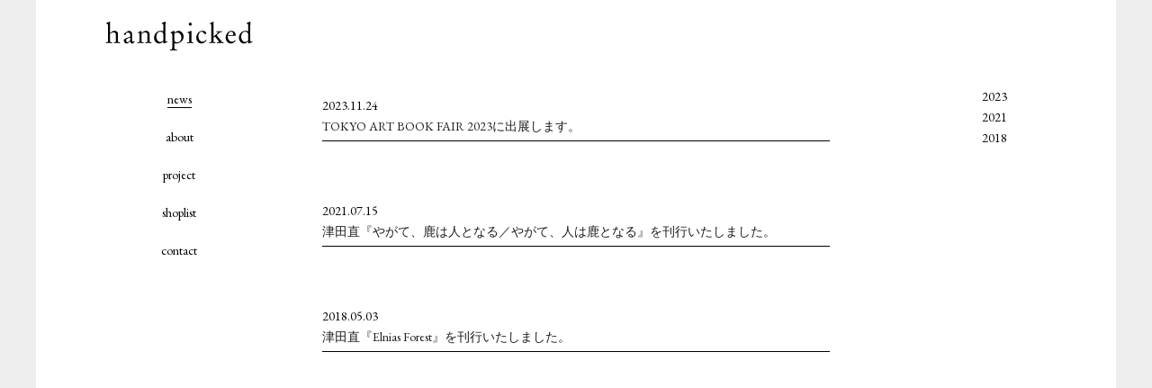

--- FILE ---
content_type: text/html; charset=UTF-8
request_url: https://handpickedbook.jp/category/news/
body_size: 6489
content:
<!DOCTYPE html><html lang="ja"><head><meta charset="UTF-8"><meta name="viewport" content="width=device-width, initial-scale=1"><meta name="description" content="hand picked "><meta name="Keywords" content="hand picked" /><link rel="profile" href="https://gmpg.org/xfn/11"><title>news &#8211; hand picked</title><link rel='dns-prefetch' href='//s.w.org' /><link rel="alternate" type="application/rss+xml" title="hand picked &raquo; フィード" href="https://handpickedbook.jp/feed/" /><link rel="alternate" type="application/rss+xml" title="hand picked &raquo; コメントフィード" href="https://handpickedbook.jp/comments/feed/" /><link rel="alternate" type="application/rss+xml" title="hand picked &raquo; news カテゴリーのフィード" href="https://handpickedbook.jp/category/news/feed/" /> <script type="text/javascript">window._wpemojiSettings = {"baseUrl":"https:\/\/s.w.org\/images\/core\/emoji\/11.2.0\/72x72\/","ext":".png","svgUrl":"https:\/\/s.w.org\/images\/core\/emoji\/11.2.0\/svg\/","svgExt":".svg","source":{"concatemoji":"https:\/\/handpickedbook.jp\/wp-includes\/js\/wp-emoji-release.min.js?ver=5.1.19"}};
			!function(e,a,t){var n,r,o,i=a.createElement("canvas"),p=i.getContext&&i.getContext("2d");function s(e,t){var a=String.fromCharCode;p.clearRect(0,0,i.width,i.height),p.fillText(a.apply(this,e),0,0);e=i.toDataURL();return p.clearRect(0,0,i.width,i.height),p.fillText(a.apply(this,t),0,0),e===i.toDataURL()}function c(e){var t=a.createElement("script");t.src=e,t.defer=t.type="text/javascript",a.getElementsByTagName("head")[0].appendChild(t)}for(o=Array("flag","emoji"),t.supports={everything:!0,everythingExceptFlag:!0},r=0;r<o.length;r++)t.supports[o[r]]=function(e){if(!p||!p.fillText)return!1;switch(p.textBaseline="top",p.font="600 32px Arial",e){case"flag":return s([55356,56826,55356,56819],[55356,56826,8203,55356,56819])?!1:!s([55356,57332,56128,56423,56128,56418,56128,56421,56128,56430,56128,56423,56128,56447],[55356,57332,8203,56128,56423,8203,56128,56418,8203,56128,56421,8203,56128,56430,8203,56128,56423,8203,56128,56447]);case"emoji":return!s([55358,56760,9792,65039],[55358,56760,8203,9792,65039])}return!1}(o[r]),t.supports.everything=t.supports.everything&&t.supports[o[r]],"flag"!==o[r]&&(t.supports.everythingExceptFlag=t.supports.everythingExceptFlag&&t.supports[o[r]]);t.supports.everythingExceptFlag=t.supports.everythingExceptFlag&&!t.supports.flag,t.DOMReady=!1,t.readyCallback=function(){t.DOMReady=!0},t.supports.everything||(n=function(){t.readyCallback()},a.addEventListener?(a.addEventListener("DOMContentLoaded",n,!1),e.addEventListener("load",n,!1)):(e.attachEvent("onload",n),a.attachEvent("onreadystatechange",function(){"complete"===a.readyState&&t.readyCallback()})),(n=t.source||{}).concatemoji?c(n.concatemoji):n.wpemoji&&n.twemoji&&(c(n.twemoji),c(n.wpemoji)))}(window,document,window._wpemojiSettings);</script> <style type="text/css">img.wp-smiley,
img.emoji {
	display: inline !important;
	border: none !important;
	box-shadow: none !important;
	height: 1em !important;
	width: 1em !important;
	margin: 0 .07em !important;
	vertical-align: -0.1em !important;
	background: none !important;
	padding: 0 !important;
}</style><link rel='stylesheet' id='wp-block-library-css'  href='https://handpickedbook.jp/wp-includes/css/dist/block-library/style.min.css?ver=5.1.19' type='text/css' media='all' /><link rel='stylesheet' id='wp-pagenavi-css'  href='https://handpickedbook.jp/wp-content/plugins/wp-pagenavi/pagenavi-css.css?ver=2.70' type='text/css' media='all' /><link rel='stylesheet' id='maker-fontello-css'  href='https://handpickedbook.jp/wp-content/themes/maker/assets/fonts/fontello/css/fontello.css?ver=5.1.19' type='text/css' media='all' /><link rel='stylesheet' id='maker-style-css'  href='https://handpickedbook.jp/wp-content/themes/maker/style.css?ver=5.1.19' type='text/css' media='all' /> <script type='text/javascript' src='https://handpickedbook.jp/wp-includes/js/jquery/jquery.js?ver=1.12.4'></script> <link rel='https://api.w.org/' href='https://handpickedbook.jp/wp-json/' /><link rel="EditURI" type="application/rsd+xml" title="RSD" href="https://handpickedbook.jp/xmlrpc.php?rsd" /><link rel="wlwmanifest" type="application/wlwmanifest+xml" href="https://handpickedbook.jp/wp-includes/wlwmanifest.xml" /><meta name="generator" content="WordPress 5.1.19" /><style type="text/css" id="wp-custom-css">#primary.content-area{
    display:-webkit-box;
    display:-moz-box;
    display:-ms-flexbox;
    display:-webkit-flex;
    display:-moz-flex;
    display:flex;
    -webkit-box-lines:multiple;
    -moz-box-lines:multiple;
    -webkit-flex-wrap:wrap;
    -moz-flex-wrap:wrap;
    -ms-flex-wrap:wrap;
    flex-wrap:wrap;
}
.infinite-scroll-request{
	animation: scroll-request 1.1s infinite linear;
	border: 4px solid #aaa;
	border-left: 4px solid #fff;
}
.pagination{
	display:none !important;
}

.entry-excerpt p{
	margin:0 !important;
}
article{
	margin-bottom:2em !important;
}
.entry-header a{
	text-decoration:none;
}</style><link href="https://fonts.googleapis.com/css2?family=EB+Garamond&display=swap" rel="stylesheet"><link rel="stylesheet" href="https://use.fontawesome.com/releases/v5.6.4/css/all.css">  <script src="https://cdn.jsdelivr.net/npm/jquery@3/dist/jquery.min.js"></script> <script>$(function() {
    var array = [
	"http://handpickedbook.jp/wp-content/themes/maker/assets/images/top_img_1.jpg",
    "http://handpickedbook.jp/wp-content/themes/maker/assets/images/top_img_2.jpg",
    "http://handpickedbook.jp/wp-content/themes/maker/assets/images/top_img_3.jpg",
    "http://handpickedbook.jp/wp-content/themes/maker/assets/images/top_img_4.jpg",
    "http://handpickedbook.jp/wp-content/themes/maker/assets/images/top_img_5.jpg",
	"http://handpickedbook.jp/wp-content/themes/maker/assets/images/top_img_6.jpg",
    "http://handpickedbook.jp/wp-content/themes/maker/assets/images/top_img_7.jpg",
	"http://handpickedbook.jp/wp-content/themes/maker/assets/images/top_img_8.jpg",
	"http://handpickedbook.jp/wp-content/themes/maker/assets/images/top_img_9.jpg",
	"http://handpickedbook.jp/wp-content/themes/maker/assets/images/top_img_10.jpg",
    ];
  
    var l = array.length;
    var r = Math.floor(Math.random()*l);
    var bgimgurl = array[r];
    $("div#primary").css('background-image',('url("'+bgimgurl+'")'));
	$("div#primary").css('height:100%');
});</script> </head> <script src="https://suyama-d.com/wp-suyama/wp-content/themes/maker/infinite-scroll.js"></script>  <script src="https://ajax.googleapis.com/ajax/libs/jquery/3.3.1/jquery.min.js"></script> <script src="https://suyama-d.com/wp-rc/common/js/newmenu.js"></script> <script type="text/javascript">jQuery(function() {
    var pagetop = $('#page_top');   
    pagetop.hide();
    $(window).scroll(function () {
        if ($(this).scrollTop() > 200) {  //100pxスクロールしたら表示
            pagetop.fadeIn();
        } else {
            pagetop.fadeOut();
        }
    });
    pagetop.click(function () {
        $('body,html').animate({
            scrollTop: 0
        }, 500); //0.5秒かけてトップへ移動
        return false;
    });
});</script> <body class="archive category category-news category-2 no-sidebar no-excerpt"><div id="page" class="hfeed site front__page"> <a class="skip-link screen-reader-text" href="#content">コンテンツへスキップ</a><header id="masthead" class="site-header mobile-header" role="banner"><div class="wrap"> <a class="menu1 menu"> <span class="menu__line menu__line--top"></span> <span class="menu__line menu__line--center"></span> <span class="menu__line menu__line--bottom"></span> </a><nav class="gnav"><div class="gnav__wrap"><div class="site-branding active"> <a href="https://handpickedbook.jp/"></a></div><ul class="gnav__menu"><li class="gnav__menu__item"><div class="menu-%e3%82%b0%e3%83%ad%e3%83%bc%e3%83%90%e3%83%ab%e3%83%8a%e3%83%93-container"><ul id="menu-%e3%82%b0%e3%83%ad%e3%83%bc%e3%83%90%e3%83%ab%e3%83%8a%e3%83%93" class="menu"><li id="menu-item-2193" class="menu-item menu-item-type-taxonomy menu-item-object-category current-menu-item menu-item-2193"><a href="https://handpickedbook.jp/category/news/" aria-current="page">news</a></li><li id="menu-item-2490" class="menu-item menu-item-type-post_type menu-item-object-page menu-item-2490"><a href="https://handpickedbook.jp/about/">about</a></li><li id="menu-item-2196" class="menu-item menu-item-type-custom menu-item-object-custom menu-item-2196"><a href="http://handpickedbook.jp/project">project</a></li><li id="menu-item-2197" class="menu-item menu-item-type-custom menu-item-object-custom menu-item-2197"><a href="http://handpickedbook.jp/shoplist/">shoplist</a></li><li id="menu-item-2241" class="menu-item menu-item-type-custom menu-item-object-custom menu-item-2241"><a href="mailto:info@hand-picked.jp">contact</a></li></ul></div></li></ul></div></nav><div class="site-branding"><p class="site-title"><a href="https://handpickedbook.jp/" rel="home">hand picked</a></p></div></div></header><header id="masthead" class="site-header pc-header" role="banner"><div class="site-branding"><p class="site-title"><a href="https://handpickedbook.jp/" rel="home">hand picked</a></p><p class="site-description"></p></div><div class="wrap"><nav><div class="gnav__wrap"><ul class="gnav__menu"><li class="gnav__menu__item"><div class="menu-%e3%82%b0%e3%83%ad%e3%83%bc%e3%83%90%e3%83%ab%e3%83%8a%e3%83%93-container"><ul id="menu-%e3%82%b0%e3%83%ad%e3%83%bc%e3%83%90%e3%83%ab%e3%83%8a%e3%83%93-1" class="menu"><li class="menu-item menu-item-type-taxonomy menu-item-object-category current-menu-item menu-item-2193"><a href="https://handpickedbook.jp/category/news/" aria-current="page">news</a></li><li class="menu-item menu-item-type-post_type menu-item-object-page menu-item-2490"><a href="https://handpickedbook.jp/about/">about</a></li><li class="menu-item menu-item-type-custom menu-item-object-custom menu-item-2196"><a href="http://handpickedbook.jp/project">project</a></li><li class="menu-item menu-item-type-custom menu-item-object-custom menu-item-2197"><a href="http://handpickedbook.jp/shoplist/">shoplist</a></li><li class="menu-item menu-item-type-custom menu-item-object-custom menu-item-2241"><a href="mailto:info@hand-picked.jp">contact</a></li></ul></div></li></ul></div></nav></div></header> <style type="text/css" media="screen">.site-title {

		}
		#page {
			width: 100%;
			background-size: contain;
			background-position:center;
			/* height: auto; */
			/* min-height: 100%; */
		}</style> <script>// 				 if (window.matchMedia( '(max-width: 767px)' ).matches) {
// 		$(function(){

// 		h = $(window).height();
// 		$('.front__page').css('height', h + 'px');

// 		});
// 		};</script> <div id="main" class="site-main" role="main"><div id="content" class="site-content"><div id="primary" class="content-area alm-listing"><div class="cate-title"><div class="cate-parent"> news<div class="archive-date-list"><ul></ul></div></div><ul><li><a href="https://handpickedbook.jp/2023/11/?cat_slug=news">2023</a></li><li><a href="https://handpickedbook.jp/2021/7/?cat_slug=news">2021</a></li><li><a href="https://handpickedbook.jp/2018/5/?cat_slug=news">2018</a></li></ul></div><header class="page-header"></header><article id="post-2545" class="post-2545 post type-post status-publish format-standard hentry category-39 category-news"><header class="entry-header"><div class="contents-date"> <span class="date">2023.11.24</span> <span><h2 class="entry-title"><a href="https://handpickedbook.jp/news/tokyo-art-book-fair-2023%e3%81%ab%e5%87%ba%e5%b1%95%e3%81%97%e3%81%be%e3%81%99%e3%80%82/" rel="bookmark">TOKYO ART BOOK FAIR 2023に出展します。</a></h2></span></div></header><div class="entry-content"><p>TOKYO ART BOOK FAIR 2023に出展します。<br /> <br /> 11月23日（木・祝）から11月26日（日）の4日間にわたり、東京都現代美術館にて開催される第13回 TOKYO ART BOOK FAIR（TABF）に写真家・津田直氏との共同ブース「handpicked + 津田直」として出展します。<br /> <br /> 今年は、国内外から約300組の独創的なアートブックを制作する出版社、ギャラリー、アーティストらが参加予定です。また、今年で7回目を迎える、ひとつの国や地域に焦点を当て出版文化を紹介する企画「ゲストカントリー」では北欧５カ国（ノルウェー、スウェーデン、フィンランド、デンマーク、アイスランド）が特集されます。<br /> <br /> 下記の日時で津田氏によるブックサイニングを行います。<br /> BOOK SIGNING：11/25（土）14:00-15:00<br /> <br /> ブースでは、handpicked出版のリトアニアを舞台にした写真集『Elnias Forest（エリナスの森）』、鹿を巡る物語『やがて、鹿は人となる／やがて、人は鹿となる』（英訳入り特別版）などを、取り扱っています。</p></div></article><article id="post-2296" class="post-2296 post type-post status-publish format-standard hentry category-30 category-news"><header class="entry-header"><div class="contents-date"> <span class="date">2021.07.15</span> <span><h2 class="entry-title"><a href="https://handpickedbook.jp/news/20210715" rel="bookmark">津田直『やがて、鹿は人となる／やがて、人は鹿となる』を刊行いたしました。</a></h2></span></div></header><div class="entry-content"><p><img src="https://handpickedbook.jp/wp-content/uploads/project_yagate_01_rs.jpg" alt="" width="960" height="688" class="alignnone size-full wp-image-2480" /><br /> 2018年に出版したリトアニアを舞台にした写真集『Elnias Forest（エリナスの森）』に続く、鹿を巡る物語『やがて、鹿は人となる／やがて、人は鹿となる』。<br /> 写真家・津田直はReborn-Art Festival 2019への参加をきっかけに通うことになった石巻の牡鹿半島を拠点に、さらに北への旅を通じて鹿踊りと出会い、宮澤賢治のことばを辿った。鹿踊りは東北地方を中心に受け継がれ、豊作祈願、鎮魂、先祖供養のために踊られる。一針一針手縫いされた衣装を纏い、鹿角を頭に付けて舞う鹿子たちの姿。そこに津田は自然と人間の狭間を行き来する鹿の存在を見つめる。やがて、その眼差しはすすきの原や海へと向けられていく。<br /> 東日本大震災から10年を経て、津田は天災によって失われた土地、人々の魂に捧げる静かなレクイエムとして、本冊子を上梓。<br /> <br /> 書籍情報<br /> <br /> 写真：津田直<br /> テキスト：津田直<br /> デザイン：須山悠里<br /> 発行：handpicked<br /> <br /> 仕様:A5変形判(H210mm×W155mm)  中綴じ・蛇腹折・40ページ<br /> ISBN:978-4-9910162-1-9 C0072<br /> 2021年7月15日刊行<br /> 本体価格：2300円＋税<br /> <br /> 詳しくは<a href="https://handpickedbook.jp/project/eventuallydeerbecomemeneventuallymenbecomedeer">こちら</a></p></div></article><article id="post-1612" class="post-1612 post type-post status-publish format-standard hentry category-37 category-news"><header class="entry-header"><div class="contents-date"> <span class="date">2018.05.03</span> <span><h2 class="entry-title"><a href="https://handpickedbook.jp/elniasforest" rel="bookmark">津田直『Elnias Forest』を刊行いたしました。</a></h2></span></div></header><div class="entry-content"><p><img src="https://handpickedbook.jp/wp-content/uploads/pb_Elnias-Forest_01_rs.jpg" alt="" width="960" height="688" class="alignnone size-full wp-image-2478" /><br /> 歩くことを通して、自然と人間との関係にひとつの文化として向き合い続けてきた写真家・津田直の新作写真集を刊行します。<br /> 北東ヨーロッパ　バルト海に面する美しい小国リトアニアへの旅を重ねながら、4年に亘り撮影を続けた。<br /> 古より途切れることなくみえない糸として受け継がれてきたリトアニアの文化を見つめ、写し撮った写真集です。<br /> <br /> 書籍情報<br /> <br /> 写真：津田直<br /> テキスト：津田直<br /> デザイン：須山悠里<br /> 発行：handpicked<br /> <br /> 仕様：A4変形判(T290mm×Y200mm) 　上製本　128ページ　フルカラー（日英）<br /> ISBN：978-4-9910162-0-2 C007<br /> 2018年5月3日刊行<br /> 価格：5500円＋税<br /> <br /> 詳しくは<a href="https://handpickedbook.jp/project/elnias-forest/">こちら</a></p></div></article></div> <script>window.onload=function(){
		var elem = document.querySelector('#primary');
		var infScroll = new InfiniteScroll( elem, {
			path: '.nav-links .next',
			append: '#primary article',
			status: '.scroller-status',
			hideNav: '.pagination',
			history: false
		});
	}</script> </div></div><div class="archive-date archive-news"><div class="archive-list"><div><div class="cate-parent"><div class="archive-date-list"><ul></ul></div></div><ul><li><a href="https://handpickedbook.jp/2023/11/?cat_slug=news">2023</a></li><li><a href="https://handpickedbook.jp/2021/7/?cat_slug=news">2021</a></li><li><a href="https://handpickedbook.jp/2018/5/?cat_slug=news">2018</a></li></ul></div></div></div><footer id="colophon" class="site-footer" role="contentinfo"><div class="wrap"><div class="site-info"></div></div></div></footer></div><div id="page_top"><a href="#"></a></div><footer class="site-footer-sp"><div class="footer-left">©2021 handpicked All Rights Reserved.</div><div class="footer-right"></div></footer> <script defer src="https://handpickedbook.jp/wp-content/cache/autoptimize/js/autoptimize_2b33e9ba61754ef33d8911811ddb1727.js"></script></body></html><style type="text/css" media="screen">@media screen and (max-width: 767px) {		
.archive.date #primary.content-area.alm-listing {
    height: auto;
}
	}</style>

--- FILE ---
content_type: text/css
request_url: https://handpickedbook.jp/wp-content/themes/maker/style.css?ver=5.1.19
body_size: 18136
content:
/*
Theme Name:  Maker
Theme URI:   https://themepatio.com/themes/maker/
Author:      ThemePatio
Author URI:  https://themepatio.com/
Description: Maker is a portfolio WordPress theme that features classic grid-based layout, clean typography, and minimalistic style, that allows you to create a website that is both modern and timeless. Works great for web and graphic designers, illustrators, photographers, and other creative folks who make beautiful things. Info and demo at https://themepatio.com/themes/maker
Version:     0.3.6
License:     GNU General Public License v2 or later
License URI: https://www.gnu.org/licenses/gpl-2.0.html
Text Domain: maker
Tags:        one-column, three-columns, right-sidebar, custom-menu, editor-style, featured-images, full-width-template, microformats, sticky-post, theme-options, threaded-comments, translation-readyf

This theme, like WordPress, is licensed under the GPL.
Use it to make something cool, have fun, and share what you've learned with others.

Maker is based on Underscores https://underscores.me/, (C) 2012-2015 Automattic, Inc.

Normalizing styles have been helped along thanks to the fine work of
Nicolas Gallagher and Jonathan Neal https://necolas.github.com/normalize.css/
*/

/**
 * Table of Contents
 *
 * 0.1 Normalize
 * 0.2 Typography
 * 0.3 Components
 * 0.4 Layout
 * 0.5 Templates
 * 0.6 Plugins
 * 0.7 Media Queries
 */

/**
 * Normalize
 */

*,
*:before,
*:after {
	box-sizing: inherit;
}

html {
	box-sizing: border-box;
	font-family: Helvetica, Arial, sans-serif;
	font-size: 16px;

	-webkit-text-size-adjust: 100%;
	    -ms-text-size-adjust: 100%;
	-webkit-font-smoothing: antialiased;
}

body {
	margin: 0;
	color: #585858;
	background: #fff;
	line-height: 1.5;
}

article,
aside,
details,
figcaption,
figure,
footer,
header,
main,
menu,
nav,
section,
summary {
	display: block;
}

audio,
canvas,
progress,
video {
	display: inline-block;
	vertical-align: baseline;
}

audio:not([controls]) {
	display: none;
	height: 0;
}

[hidden],
template {
	display: none;
}

abbr[title],
acronym {
	border-bottom: 1px dotted;
	cursor: help;
}

b,
strong {
	font-weight: bold;
}

dfn,
em,
i {
	font-style: italic;
}

mark,
ins {
	color: #585858;
	background-color: rgba(88, 88, 88, 0.2);
	text-decoration: none;
}

small {
	font-size: 12px;
	font-size: 0.75rem;
}

sub,
sup {
	position: relative;
	font-size: 75%;
	line-height: 0;
	vertical-align: baseline;
}

sup {
	top: -0.5em;
}

sub {
	bottom: -0.25em;
}

img {
	border: 0;
}

svg:not(:root) {
	overflow: hidden;
}

figure {
	margin: 0 0 1.5em 0;
}

button,
input,
optgroup,
select,
textarea {
	margin: 0;
	color: inherit;
	font: inherit;
}

button {
	overflow: visible;
}

button,
select {
	text-transform: none;
}

button,
html input[type='button'],
input[type='reset'],
input[type='submit'] {
	-webkit-appearance: button;
	cursor: pointer;
}

button[disabled],
html input[disabled] {
	cursor: default;
}

button::-moz-focus-inner,
input::-moz-focus-inner {
	padding: 0;
	border: 0;
}

input {
	line-height: normal;
}

input[type='checkbox'],
input[type='radio'] {
	padding: 0;
}

input[type='number']::-webkit-inner-spin-button,
input[type='number']::-webkit-outer-spin-button {
	height: auto;
}

input[type='search']::-webkit-search-cancel-button,
input[type='search']::-webkit-search-decoration {
	-webkit-appearance: none;
}

fieldset {
	margin: 0 0 1.5em;
	padding: 0.625em 1em 0;
	border: 2px solid;
	border-color: rgba(88, 88, 88, 0.2);
	border-radius: 3px;
}

legend {
	padding: 0;
	border: 0;
}

textarea {
	overflow: auto;
}

optgroup {
	font-weight: bold;
}

table {
	border-spacing: 0;
}

td,
th {
	padding: 0;
}

/**
 * Typography.
 */

/* Headings */

h1,
h2,
h3,
h4,
h5,
h6 {
	clear: both;
	margin-top: 0;
	margin-bottom: 0.4rem;
	color: #1e1e1e;
	font-weight: bold;
	line-height: 1.125;
}

h1 {
	font-size: 1.5em;
}

h2 {
	font-size: 1.25em;
}

h3 {
	font-size: 1.25em;
	font-weight: normal;
}

h4 {
	font-size: 0.875em;
	letter-spacing: 3px;
	text-transform: uppercase;
}

h5 {
	font-size: 0.875em;
	font-weight: normal;
	letter-spacing: 2px;
	text-transform: uppercase;
}

h6 {
	font-size: 1em;
	font-weight: bold;
}

.entry-content h1,
.entry-content h2,
.comment-content h1,
.comment-content h2 {
	margin-top: 3rem;
}

.entry-content h3,
.entry-content h4,
.entry-content h5,
.entry-content h6,
.comment-content h3,
.comment-content h4,
.comment-content h5,
.comment-content h6 {
	margin-top: 2rem;
	margin-bottom: 13.5px;
	margin-bottom: 0.75rem;
}

/* Copy */

p {
	margin: 0em;
	font-feature-settings: "palt";
}

address {
	margin: 0 0 1.5em;
}

big {
	font-size: 1.25em;
	line-height: 16px;
	line-height: 1rem;
}

/* Links */

a {
	color: #f45844;
	background-color: transparent;
	text-decoration: none;
}

a:hover,
a:active {
	outline: 0;
	text-decoration: underline;
}

a:focus {
	outline: thin dotted;
	outline: 5px auto -webkit-focus-ring-color;
	outline-offset: -2px;
	text-decoration: underline;
}

/* Blockquotes */

blockquote {
	margin: 1.5rem;
	color: #1e1e1e;
	font-family: Georgia, 'Times New Roman', Times, serif;
	font-size: 24px;
	font-size: 1.5rem;
	font-style: italic;
	line-height: 1.125;
	quotes: '' '';
}

blockquote:before,
blockquote:after {
	content: '';
}

blockquote p {
	margin: 0;
}

blockquote cite {
	display: block;
	margin: 0 0 -1.2em 0;
	font-family: Helvetica, Arial, sans-serif;
	font-size: 10px;
	font-size: 0.625rem;
	font-style: normal;
	line-height: 24px;
	line-height: 1.5rem;
	letter-spacing: 2px;
	text-transform: uppercase;
}

/* Lists */

ul,
ol {
	margin: 0 0 1.5em 0.75em;
	padding-left: 0;
}

ul li,
ol li {
	margin-bottom: 0;
}

ul {
	list-style: disc;
}

ol {
	list-style: decimal;
}

li > ul,
li > ol {
	margin-top: 0.75em;
	margin-bottom: 0;
	margin-left: 0.75em;
}

dt {
	font-weight: bold;
}

dd {
	margin: 0 0 1.5em;
}

/* Tables */

table {
	width: 100%;
	margin-top: 2em;
	margin-bottom: 2em;
	padding: 0;
}

td,
th {
	padding: 0.75em;
	border-bottom: 1px solid rgba(88, 88, 88, 0.2);
	text-align: left;
}

thead th {
	padding: 1em;
	background-color: rgba(88, 88, 88, 0.2);
	font-size: 12px;
	font-size: 0.75rem;
	font-weight: bold;
	line-height: 24px;
	line-height: 1.5rem;
	letter-spacing: 2px;
	text-transform: uppercase;
}

/* Code */

pre {
	overflow: auto;
	max-width: 100%;
	margin: 2em 0;
	padding: 1.5em;
	color: #f0f0f0;
	background-color: #1e1e1e;
	font-family: Courier, 'Andale Mono', 'DejaVu Sans Mono', monospace;
	font-weight: bold;
	word-wrap: initial;
}

code,
kbd,
samp,
tt,
var {
	padding: 3px 5px;
	border-radius: 3px;
	background-color: rgba(0, 0, 0, 0.05);
	font-family: Courier, 'Andale Mono', 'DejaVu Sans Mono', monospace;
	white-space: nowrap;
}

/**
 * Components.
 */

/* Buttons */

.btn,
button,
input[type='button'],
input[type='reset'],
input[type='submit'] {
	display: inline-block;
	height: 3em;
	margin: 0;
	padding: 0.875em 1.25em;
	border: 2px solid;
	border-color: rgba(88, 88, 88, 0.2);
	border-radius: 3px;
	-webkit-appearance: none;
	color: #585858;
	background-color: rgba(88, 88, 88, 0.2);
	background-image: none;
	font-size: 1em;
	font-weight: bold;
	line-height: 1;
	text-align: center;
	vertical-align: middle;
	white-space: nowrap;
	text-decoration: none;
	cursor: pointer;

	-ms-touch-action: manipulation;
	    touch-action: manipulation;
}

.btn:hover,
button:hover,
input[type='button']:hover,
input[type='reset']:hover,
input[type='submit']:hover {
	box-shadow: inset 0 0 108px rgba(255, 255, 255, 0.5);
	text-decoration: none;
}

.btn:active,
button:active,
input[type='button']:active,
input[type='reset']:active,
input[type='submit']:active {
	outline: 0;
	box-shadow: inset 0 0 108px rgba(255, 255, 255, 0.5);
	text-decoration: none;
}

.btn:focus,
button:focus,
input[type='button']:focus,
input[type='reset']:focus,
input[type='submit']:focus {
	outline: thin dotted;
	outline: 5px auto -webkit-focus-ring-color;
	outline-offset: -2px;
	box-shadow: inset 0 0 108px rgba(255, 255, 255, 0.2);
	text-decoration: none;
}

.btn.btn-accent {
	border-color: #f45844;
	color: #fff;
	background-color: #f45844;
}

.btn.btn-success {
	border-color: #1fc281;
	color: #fff;
	background-color: #1fc281;
}

.btn.btn-info {
	border-color: #00b9f2;
	color: #fff;
	background-color: #00b9f2;
}

.btn.btn-warning {
	border-color: #f4cc31;
	color: #fff;
	background-color: #f4cc31;
}

.btn.btn-danger {
	border-color: #e83337;
	color: #fff;
	background-color: #e83337;
}

/* Forms */

input[type='text'],
input[type='email'],
input[type='url'],
input[type='password'],
input[type='search'],
input[type='number'],
input[type='date'],
input[type='datetime'],
input[type='datetime-local'],
input[type='month'],
input[type='time'],
input[type='week'],
input[type='tel'],
textarea {
	width: 100%;
	padding: 0.625em 1em;
	border: 2px solid;
	border-color: rgba(88, 88, 88, 0.2);
	border-radius: 3px;
	-webkit-appearance: none;
	color: #585858;
	background-color: transparent;
	box-shadow: none;
	font-size: 16px;
	font-size: 1rem;
	line-height: 24px;
	line-height: 1.5rem;
	vertical-align: middle;
}

::-webkit-input-placeholder {
	opacity: 0.5;
	color: #585858;
	text-overflow: ellipsis;
}

::-moz-placeholder {
	opacity: 0.5;
	color: #585858;
	text-overflow: ellipsis;
}

:-moz-placeholder {
	opacity: 0.5;
	color: #585858;
	text-overflow: ellipsis;
}

input:-ms-input-placeholder {
	opacity: 0.5;
	color: #585858;
	text-overflow: ellipsis;
}

:focus::-webkit-input-placeholder {
	color: transparent;
}

:focus::-moz-placeholder {
	color: transparent;
}

:focus:-moz-placeholder {
	color: transparent;
}

input:focus:-ms-input-placeholder {
	color: transparent;
}

.post-password-form {
	position: relative;
}

.post-password-form label {
	display: block;
}

.post-password-form input[type='submit'] {
	position: absolute;
	right: 0;
	bottom: 0;
}

.search-form {
	position: relative;
	margin-bottom: 1.5em;
}

.search-submit {
	position: absolute;
	top: 0;
	right: 0;
}

input[type='submit'].search-submit {
	border-color: #f45844;
	border-top-left-radius: 0;
	border-bottom-left-radius: 0;
	color: #fff;
	background-color: #f45844;
}

/* Alignments */

.alignleft {
	float: left;
}

.alignright {
	float: right;
}

.aligncenter {
	display: block;
	margin-right: auto;
	margin-left: auto;
}

img.alignleft,
.wp-caption.alignleft {
	margin: 0.5rem 1.5rem 0.5rem 0;
}

img.alignright,
.wp-caption.alignright {
	margin: 0.5rem 0 0.5rem 1.5rem;
}

blockquote.alignleft {
	float: none;
	margin: 1.5em;
}

blockquote.alignright {
	float: none;
	margin: 1.5em;
}

/* Images */

img {
	max-width: 100%;
	height: auto;
}

.wp-block-image {
	max-width: 100%;
	margin: 2em 0;
}

.wp-block-image img {
	display: block;
	margin-bottom: 0;
}

.wp-block-image figcaption {
	display: block;
	margin: 0.75em 0;
	font-size: 12px;
	font-size: 0.75rem;
	font-weight: normal;
	font-style: normal;
}

/* Icons */

.menu-social-container a:before,
.pagination .page-numbers.prev:before,
.pagination .page-numbers.next:before,
.pagination .page-numbers.all:before,
.comment-reply-title small a:before,
.comment-navigation .nav-previous a:before,
.comment-navigation .nav-next a:after {
	display: inline-block;
	width: 1em;
	margin: 0;
	font-family: 'fontello';
	font-size: 100%;
	font-weight: normal;
	font-style: normal;
	font-variant: normal;
	line-height: 16px;
	line-height: 1rem;
	text-align: center;
	text-decoration: none;
	text-transform: none;
}

/* Lines */

hr {
	box-sizing: content-box;
	height: 2px;
	margin-top: -2px;
	margin-bottom: 1.5em;
	border: 0;
	background-color: rgba(88, 88, 88, 0.2);
}

/* Alerts */

.alert,
.wpcf7-response-output,
.use-floating-validation-tip .wpcf7-not-valid-tip {
	min-height: 3em;
	margin: 0 0 1.5em;
	padding: 0.625em 1.5em;
	border-width: 2px;
	border-style: solid;
	border-radius: 3px;
	color: #1e1e1e;
}

.alert-success,
.wpcf7-mail-sent-ok {
	border-color: #1fc281;
	background-color: #a3f0d2;
}

.alert-info {
	border-color: #00b9f2;
	background-color: #a6eaff;
}

.alert-warning,
.wpcf7-spam-blocked,
.wpcf7-validation-errors {
	border-color: #f4cc31;
	background-color: #fdf6da;
}

.alert-danger,
.wpcf7-mail-sent-ng,
.use-floating-validation-tip .wpcf7-not-valid-tip {
	border-color: #e83337;
	background-color: #fad3d4;
}

/* Media */

.page-content .wp-smiley,
.entry-content .wp-smiley,
.comment-content .wp-smiley {
	margin-top: 0;
	margin-bottom: 0;
	padding: 0;
	border: none;
}

embed,
iframe,
object,
video {
	max-width: 100%;
	margin-bottom: 1.5em;
	vertical-align: middle;
}

p > embed,
p > iframe,
p > object,
p > video {
	margin-bottom: 0;
}

.mejs-container {
	margin: 0 0 1.5em;
}

#content .mejs-time {
	padding-top: 11px;
}

#content .wp-playlist {
	max-width: 100%;
	margin: 0 0 1.5em;
	padding: 0;
	border: none;
	font-size: 16px;
	font-size: 1rem;
	line-height: 24px;
	line-height: 1.5rem;
}

#content .wp-playlist-tracks {
	margin-top: 1.5em;
}

#content .wp-playlist-light {
	background-color: transparent;
}

#content .wp-playlist-current-item {
	height: 4.5em;
	margin-bottom: 1.5em;
}

#content .wp-playlist-current-item img {
	max-width: 4.5em;
	margin-right: 1.5em;
}

#content .wp-playlist-item,
#content .wp-playlist-item-length {
	padding: 0.75em;
}

#content .wp-playlist-item {
	border-bottom: 1px solid rgba(0, 0, 0, 0.1);
}

#content .wp-playlist-caption,
#content [class*='wp-playlist-item-'] {
	font-size: 16px;
	font-size: 1rem;
	font-style: normal;
	line-height: 24px;
	line-height: 1.5rem;
	text-transform: none;
}

#content .wp-playlist-playing {
	border-bottom: 1px solid rgba(0, 0, 0, 0.1);
	background-color: rgba(0, 0, 0, 0.1);
	font-weight: normal;
}

/* Captions */

.wp-caption {
	max-width: 100%;
	margin: 2em 0;
}

.wp-caption .wp-caption-text {
	display: block;
	margin: 0.75em 0;
	font-size: 12px;
	font-size: 0.75rem;
	font-weight: normal;
	font-style: normal;
}

.entry-content .wp-caption img {
	margin-bottom: 0;
}

/* Blocks */

.wp-block-separator {
	max-width: 100px;
	margin-right: auto;
	margin-left: auto;
}

.wp-block-separator.is-style-wide {
	max-width: none;
}

.wp-block-latest-posts.is-grid {
	margin-left: 0;
}

.wp-block-quote.is-large {
	margin: 1.5rem 0;
	padding: 0;
}

.wp-block-quote.is-large p {
	font-size: 32px;
	font-size: 2rem;
	line-height: 1.125;
}

.wp-block-quote.is-large cite {
	font-size: 0.625rem;
	text-align: left;
}

.wp-block-button.alignleft {
	margin-right: 1rem;
}

.wp-block-button.alignright {
	margin-left: 1rem;
}

.wp-block-cover.alignleft,
.wp-block-cover-image.alignleft {
	margin-right: 1rem;
}

.wp-block-cover.alignright,
.wp-block-cover-image.alignright {
	margin-left: 1rem;
}

.wp-block-gallery {
	margin-right: 0;
	margin-left: 0;
}

.wp-block-pullquote {
	padding: 0;
}

.wp-block-pullquote p {
	font-size: 24px;
	font-size: 1.5rem;
	line-height: 1.125;
}

/* Accessibility */

.screen-reader-text,
.comment-notes,
.form-allowed-tags,
.wpcf7 .screen-reader-response {
	overflow: hidden;
	clip: rect(1px, 1px, 1px, 1px);
	position: absolute !important;
	width: 1px;
	height: 1px;
}

.screen-reader-text:hover,
.comment-notes:hover,
.form-allowed-tags:hover,
.wpcf7 .screen-reader-response:hover,
.screen-reader-text:active,
.comment-notes:active,
.form-allowed-tags:active,
.wpcf7 .screen-reader-response:active,
.screen-reader-text:focus,
.comment-notes:focus,
.form-allowed-tags:focus,
.wpcf7 .screen-reader-response:focus {
	display: block;
	clip: auto !important;
	z-index: 100000;
	top: 5px;
	left: 5px;
	width: auto;
	height: auto;
	padding: 15px 23px 14px;
	border-radius: 3px;
	color: #21759b;
	background-color: #f1f1f1;
	box-shadow: 0 0 2px 2px rgba(0, 0, 0, 0.6);
	font-size: 14px;
	font-size: 0.875rem;
	font-weight: bold;
	line-height: normal;
	text-decoration: none;
}

/* Clearings */

.clear:after,
.wrap:after,
.site-content:after,
.site-header:after,
.site-footer:after,
.footer-navigation:after,
.gallery:after,
.gallery-item:after,
.entry-header:after,
.entry-footer:after,
.entry-meta:after,
.entry-content:after,
.content-area:after,
.comments-area:after,
.comment-content:after,
.post-navigation:after,
.portfolio-grid:after,
.project-header:after,
.hentry:after,
.project-meta:after,
#infinite-handle:after {
	display: table;
	clear: both;
	content: '';
}

/**
 * Layout.
 */

/* Structure */

.site {
	max-width: 1140px;
	margin-right: auto;
	margin-left: auto;
	padding-right: 6.3157894737%;
	padding-left: 6.3157894737%;
	background-color: #fff;
}

.wrap,
.site-content {
	max-width: 100%;
}

.content-area {
	width: 100%;
}

.widget-area {
	width: 100%;
	max-width: 480px;
	margin: 0 auto;
}

/* Header */

.site-header {
	margin-bottom: 1.5em;
	padding: 0;
}

.site-branding {
	display: inline-block;
}

a.custom-logo-link {
	display: block;
	margin: 0.75em 0;
}

a.custom-logo-link img {
	display: block;
	width: auto;
	max-width: 100%;
	height: auto;
	margin: 0;
}

.site-title {
	clear: both;
	margin-top: 0;
	margin-bottom: 0;
	padding-top: 0;
	font-family: Helvetica, Arial, sans-serif;
	font-size: 24px;
	font-size: 1.5rem;
	font-weight: bold;
	line-height: 24px;
	line-height: 1.5rem;
}

.site-title a {
	background:url(http://handpickedbook.jp/wp-content/uploads/handpicked_logo.svg)no-repeat;
	display:block;
	height:32px;
	background-size: 270px 32px;
    width: 270px;
    margin: 0 auto;
	text-indent:-9999px;
}

.home .site-title a {
	background:url(http://handpickedbook.jp/wp-content/uploads/handpicked_logo.svg)no-repeat;
	display:block;
	height:32px;
	background-size: 270px 32px;
    width: 270px;
    margin: 0 auto;
	text-indent:-9999px;
}

.site-description {
	margin-bottom: 1em;
	padding-top: 0;
	opacity: 0.5;
	font-size: 12px;
	font-size: 0.75rem;
	font-weight: normal;
	line-height: 1.5;
	letter-spacing: normal;
	text-transform: none;
}

.main-navigation {
	float: right;
}

/* Footer */

.site-info {
	display: block;
	margin-bottom: 1.5em;
}

/* Primary Menu */

.main-navigation {
	width: 100%;
}

.main-navigation ul {
	display: none;
	margin: 0 0 1.5em 0;
	padding: 0;
	list-style: none;
}

.main-navigation ul ul {
	display: block;
	margin: 0;
	padding: 0 0 0 1em;
}

.main-navigation li {
	margin-bottom: 0;
}

.main-navigation.toggled ul {
	display: block;
}

.main-navigation a {
	display: block;
	padding: 0.75em 0.75em 0.75em 0;
	color: #1e1e1e;
}

.main-navigation a:hover,
.main-navigation a:focus,
.main-navigation a:active {
	color: #f45844;
}

/* Toggle Hamburger Icon */

.menu-toggle {
	float: left;
	position: relative;
	width: 3em;
	height: 3em;
	margin-top: 1rem;
	padding: 0;
	border-color: transparent;
	background-color: transparent;
	text-align: left;
	text-indent: -9999px;
}

.menu-toggle:hover,
.menu-toggle:focus {
	box-shadow: none;
}

.menu-toggle-icon {
	display: block;
	position: absolute;
	top: 50%;
	left: 50%;
	width: 2em;
	height: 1px;
	margin-top: -1px;
	margin-left: -8px;
	background-color: #1e1e1e;
}

.menu-toggle-icon:before,
.menu-toggle-icon:after {
	display: block;
	position: absolute;
	width: 2em;
	height: 1px;
	background-color: #1e1e1e;
	content: '';
}

.menu-toggle-icon:before {
	top: -6px;
}

.menu-toggle-icon:after {
	top: 6px;
}

.menu-toggle.toggled .menu-toggle-icon {
	background-color: transparent;
}

.menu-toggle.toggled .menu-toggle-icon:before,
.menu-toggle.toggled .menu-toggle-icon:after {
	top: 0;
	background-color: #1e1e1e;
}

.menu-toggle.toggled .menu-toggle-icon:before {
	transform: rotate(225deg);
}

.menu-toggle.toggled .menu-toggle-icon:after {
	transform: rotate(-225deg);
}

/* Footer Menu */

.footer-navigation {
	width: 100%;
	margin: 0 0 1.5em;
}

.footer-navigation ul {
	display: block;
	width: 100%;
	margin: 0;
	padding: 0;
	list-style: none;
}

.footer-navigation li {
	display: block;
}

.footer-navigation a {
	display: block;
	padding: 0;
}

/* Social Icons */

.menu-social-container a {
	color: #585858;
}

.menu-social-container a:before {
	width: 1.2em;
	margin-right: 0.5em;
}

.menu-social-container a[href*='behance.net']:before {
	content: '\e804';
}

.menu-social-container a[href*='behance.net']:hover,
.menu-social-container a[href*='behance.net']:hover:before {
	color: #1769ff;
}

.menu-social-container a[href*='bitbucket.org']:before {
	content: '\e800';
}

.menu-social-container a[href*='bitbucket.org']:hover,
.menu-social-container a[href*='bitbucket.org']:hover:before {
	color: #205081;
}

.menu-social-container a[href*='codepen.io']:before {
	content: '\e805';
}

.menu-social-container a[href*='delicious.com']:before {
	content: '\e808';
}

.menu-social-container a[href*='deviantart.com']:before {
	content: '\e809';
}

.menu-social-container a[href*='deviantart.com']:hover,
.menu-social-container a[href*='deviantart.com']:hover:before {
	color: #ea4c89;
}

.menu-social-container a[href*='dribbble.com']:before {
	content: '\e80a';
}

.menu-social-container a[href*='dribbble.com']:hover,
.menu-social-container a[href*='dribbble.com']:hover:before {
	color: #ea4c89;
}

.menu-social-container a[href*='facebook.com']:before {
	content: '\e80b';
}

.menu-social-container a[href*='facebook.com']:hover,
.menu-social-container a[href*='facebook.com']:hover:before {
	color: #3b5998;
}

.menu-social-container a[href*='flickr.com']:before {
	content: '\e80c';
}

.menu-social-container a[href*='foursquare.com']:before {
	content: '\e80d';
}

.menu-social-container a[href*='foursquare.com']:hover,
.menu-social-container a[href*='foursquare.com']:hover:before {
	color: #25a0ca;
}

.menu-social-container a[href*='github.com']:before {
	content: '\e806';
}

.menu-social-container a[href*='github.com']:hover,
.menu-social-container a[href*='github.com']:hover:before {
	color: #4183c4;
}

.menu-social-container a[href*='instagram.com']:before {
	content: '\e810';
}

.menu-social-container a[href*='instagram.com']:hover,
.menu-social-container a[href*='instagram.com']:hover:before {
	color: #c08d64;
}

.menu-social-container a[href*='last.fm']:before {
	content: '\e811';
}

.menu-social-container a[href*='last.fm']:hover,
.menu-social-container a[href*='last.fm']:hover:before {
	color: #c3000d;
}

.menu-social-container a[href*='linkedin.com']:before {
	content: '\e812';
}

.menu-social-container a[href*='linkedin.com']:hover,
.menu-social-container a[href*='linkedin.com']:hover:before {
	color: #0e76a8;
}

.menu-social-container a[href*='pinterest.com']:before {
	content: '\e814';
}

.menu-social-container a[href*='pinterest.com']:hover,
.menu-social-container a[href*='pinterest.com']:hover:before {
	color: #c8232c;
}

.menu-social-container a[href*='slack.com']:before {
	content: '\e81c';
}

.menu-social-container a[href*='slideshare.com']:before {
	content: '\e81b';
}

.menu-social-container a[href*='soundcloud.com']:before {
	content: '\e81a';
}

.menu-social-container a[href*='soundcloud.com']:hover,
.menu-social-container a[href*='soundcloud.com']:hover:before {
	color: #f70;
}

.menu-social-container a[href*='spotify.com']:before {
	content: '\e819';
}

.menu-social-container a[href*='spotify.com']:hover,
.menu-social-container a[href*='spotify.com']:hover:before {
	color: #81b71a;
}

.menu-social-container a[href*='stackexchange.com']:before {
	content: '\e818';
}

.menu-social-container a[href*='stackoverflow.com']:before {
	content: '\e817';
}

.menu-social-container a[href*='stackoverflow.com']:hover,
.menu-social-container a[href*='stackoverflow.com']:hover:before {
	color: #fe7a15;
}

.menu-social-container a[href*='tumblr.com']:before {
	content: '\e80e';
}

.menu-social-container a[href*='tumblr.com']:hover,
.menu-social-container a[href*='tumblr.com']:hover:before {
	color: #26475c;
}

.menu-social-container a[href*='twitter.com']:before {
	content: '\e813';
}

.menu-social-container a[href*='twitter.com']:hover,
.menu-social-container a[href*='twitter.com']:hover:before {
	color: #00a0d1;
}

.menu-social-container a[href*='vimeo.com']:before {
	content: '\e820';
}

.menu-social-container a[href*='vimeo.com']:hover,
.menu-social-container a[href*='vimeo.com']:hover:before {
	color: #86c9ef;
}

.menu-social-container a[href*='vine.co']:before {
	content: '\e821';
}

.menu-social-container a[href*='vine.co']:hover,
.menu-social-container a[href*='vine.co']:hover:before {
	color: #00bf8f;
}

.menu-social-container a[href*='vk.com']:before {
	content: '\e822';
}

.menu-social-container a[href*='vk.com']:hover,
.menu-social-container a[href*='vk.com']:hover:before {
	color: #45668e;
}

.menu-social-container a[href*='wordpress.com']:before {
	content: '\e823';
}

.menu-social-container a[href*='wordpress.com']:hover,
.menu-social-container a[href*='wordpress.com']:hover:before {
	color: #1e8cbe;
}

.menu-social-container a[href*='wordpress.org']:before {
	content: '\e823';
}

.menu-social-container a[href*='wordpress.org']:hover,
.menu-social-container a[href*='wordpress.org']:hover:before {
	color: #21759b;
}

.menu-social-container a[href*='youtube.com']:before {
	content: '\e825';
}

.menu-social-container a[href*='youtube.com']:hover,
.menu-social-container a[href*='youtube.com']:hover:before {
	color: #c4302b;
}

/* Pagination */

.pagination {
	max-width: 480px;
	margin: 0 auto 1.5em;
	word-wrap: break-word;
}

.pagination:before,
.pagination:after {
	display: table;
	clear: both;
	content: '';
}

.pagination .nav-links {
	position: relative;
	min-height: 3em;
}

.pagination .page-numbers {
	display: inline-block;
	display: none;
	overflow: hidden;
	min-width: 2em;
	height: 3em;
	margin: 0;
	padding: 0.875em 1.25em;
	padding-right: 0.625em;
	padding-left: 0.625em;
	border: 2px solid;
	border-color: rgba(88, 88, 88, 0.2);
	border-radius: 3px;
	-webkit-appearance: none;
	color: #585858;
	background-color: rgba(88, 88, 88, 0.2);
	background-color: transparent;
	background-image: none;
	font-size: 1em;
	font-weight: bold;
	line-height: 1;
	text-align: center;
	vertical-align: middle;
	white-space: nowrap;
	text-decoration: none;
	cursor: pointer;

	-ms-touch-action: manipulation;
	    touch-action: manipulation;
}

.pagination .page-numbers:hover {
	box-shadow: inset 0 0 108px rgba(255, 255, 255, 0.5);
	text-decoration: none;
}

.pagination .page-numbers:active {
	outline: 0;
	box-shadow: inset 0 0 108px rgba(255, 255, 255, 0.5);
	text-decoration: none;
}

.pagination .page-numbers:focus {
	outline: thin dotted;
	outline: 5px auto -webkit-focus-ring-color;
	outline-offset: -2px;
	box-shadow: inset 0 0 108px rgba(255, 255, 255, 0.2);
	text-decoration: none;
}

.pagination .page-numbers:hover,
.pagination .page-numbers:focus {
	border-color: rgba(88, 88, 88, 0.2);
	background-color: rgba(88, 88, 88, 0.2);
	box-shadow: none;
}

.pagination .page-numbers.prev,
.pagination .page-numbers.next {
	display: block;
	position: absolute;
	top: 0;
	width: 3em;
	color: transparent;
}

.pagination .page-numbers.prev:hover,
.pagination .page-numbers.prev:focus,
.pagination .page-numbers.next:hover,
.pagination .page-numbers.next:focus {
	box-shadow: none;
}

.pagination .page-numbers.prev {
	right: 3.75em;
}

.pagination .page-numbers.prev:before {
	width: 1.5em;
	height: 1.5em;
	color: #585858;
	content: '\e802';
}

.pagination .page-numbers.prev.last-page {
	right: 0;
}

.pagination .page-numbers.next {
	right: 0;
}

.pagination .page-numbers.next:before {
	width: 1.5em;
	height: 1.5em;
	color: #585858;
	content: '\e803';
}

.pagination .page-numbers.all {
	width: 3em;
}

.pagination .page-numbers.all span {
	display: none;
}

.pagination .page-numbers.all:hover,
.pagination .page-numbers.all:focus {
	box-shadow: none;
}

.pagination .page-numbers.all:before {
	content: '\e807';
}

.pagination .page-numbers.current,
.pagination .page-numbers.dots {
	border-color: transparent !important;
	opacity: 0.5;
	cursor: auto;
}

.pagination .page-numbers.current:hover,
.pagination .page-numbers.dots:hover {
	border-color: transparent !important;
	background-color: transparent !important;
}

.blog .pagination {
	padding-top: 1.5em;
	border-top: 2px solid rgba(88, 88, 88, 0.2);
}

.page-template-portfolio .pagination {
	max-width: 480px;
	padding-top: 1.5em;
	border-top: 2px solid rgba(88, 88, 88, 0.2);
}

/* Galleries */

.gallery,
#content .tiled-gallery {
	margin: 0 -2px 1.375em;
}

.gallery-item {
	float: left;
	overflow: hidden;
	margin: 0;
	border: 2px solid transparent;
}

.gallery-item img,
.gallery-item a {
	display: block;
	margin-bottom: 0;
}

.gallery-columns-1 .gallery-item {
	width: 100%;
}

.gallery-columns-2 .gallery-item {
	width: 50%;
}

.gallery-columns-3 .gallery-item {
	width: 33.33333%;
}

.gallery-columns-4 .gallery-item {
	width: 25%;
}

.gallery-columns-5 .gallery-item {
	width: 20%;
}

.gallery-columns-6 .gallery-item {
	width: 16.66667%;
}

.gallery-columns-7 .gallery-item {
	width: 14.28571%;
}

.gallery-columns-8 .gallery-item {
	width: 12.5%;
}

.gallery-columns-9 .gallery-item {
	width: 11.11111%;
}

.gallery-columns-10 .gallery-item {
	width: 10%;
}

.gallery-caption {
	display: block;
	overflow: hidden;
	height: 1.5em;
	margin: 0.75em 0 2em;
	font-size: 0.75em;
	white-space: nowrap;
	text-overflow: ellipsis;
}

.gallery-columns-1 figure.gallery-item:nth-of-type(1n+1),
.gallery-columns-2 figure.gallery-item:nth-of-type(2n+1),
.gallery-columns-3 figure.gallery-item:nth-of-type(3n+1) {
	clear: left;
}

.gallery-columns-6 .gallery-caption,
.gallery-columns-7 .gallery-caption,
.gallery-columns-8 .gallery-caption,
.gallery-columns-9 .gallery-caption,
.gallery-columns-10 .gallery-caption {
	display: none;
}

/**
 * Widgets
 */

.widget {
	margin: 0 0 1.5em;
	word-wrap: break-word;
}

.widget select {
	max-width: 100%;
}

.widget:not(.widget_text) ul {
	margin-left: 0;
	padding: 0;
	list-style: none;
}

.widget a {
	color: #585858;
}

.widget a:hover,
.widget a:active,
.widget a:focus {
	opacity: 1;
	color: #f45844;
}

.widget-title {
	font-weight: normal;
}

.widget_search .search-submit {
	display: none;
}

.widget_calendar table {
	max-width: 100%;
	margin-top: 0;
	margin-bottom: 0;
}

.widget_calendar caption,
.widget_calendar td,
.widget_calendar th {
	padding: 0;
	font-size: 12px;
	font-size: 0.75rem;
	line-height: 2em;
	text-align: center;
	letter-spacing: 2px;
	text-transform: uppercase;
}

.widget_calendar caption {
	border-top: 1px solid rgba(88, 88, 88, 0.2);
}

.widget.widget_recent_comments li,
.widget.widget_recent_entries li {
	margin-bottom: 0.75em;
	padding-bottom: 0.6875em;
	border-bottom: 1px solid rgba(88, 88, 88, 0.2);
}

.widget_rss .widget-title a {
	display: block;
}

.widget_rss .widget-title a:first-child {
	display: none;
}

.widget_rss li {
	margin-bottom: 1.25em;
	padding-bottom: 0.6875em;
	border-bottom: 1px solid rgba(88, 88, 88, 0.2);
}

.widget_rss ul > li > a {
	opacity: 1;
	color: #585858;
	font-weight: bold;
	text-decoration: underline;
}

.widget_rss cite {
	display: block;
	margin: 0;
	margin: 1em 0;
	font-size: 12px;
	font-size: 0.75rem;
	font-style: normal;
	letter-spacing: 2px;
	text-transform: uppercase;
}

.widget_rss .rss-date {
	display: block;
	margin: 1em 0;
	font-size: 12px;
	font-size: 0.75rem;
	letter-spacing: 2px;
	text-transform: uppercase;
}

.widget.widget_nav_menu ul ul {
	margin-left: 1em;
}

/* Page Header */

.category-shoplist .page-header {
	display:none;
	
}
.page-header {
	max-width: 480px;
}

.page-title {
	font-size: 24px;
	font-size: 1.5rem;
	line-height: 1.125;
}

/* Entry Title */

.entry-title {
	font-size: 24px;
	font-size: 1.5rem;
	line-height: 1.125;
}

.entry-title a {
	color: #1e1e1e;
}

/* Entry footer */

/* Post Thumbnail */

.post-thumbnail {
	display: block;
	margin: 0 0 2em;
}

.post-thumbnail img {
	display: block;
	width: 100%;
	height: auto;
}

/* Entry Meta */

.entry-meta-item {
	display: block;
}

.entry-meta-item a {
	opacity: 0.5;
	color: #585858;
}

.entry-meta-item a:hover,
.entry-meta-item a:focus {
	opacity: 1;
	color: #f45844;
}

.entry-meta-icon {
	display: block;
	float: left;
	width: 1em;
	height: 1.5em;
	margin-right: 0.25em;
	opacity: 0.5;

	fill: currentColor;
}

.entry-meta-item.cat-links {
	display: block;
	font-size: 14px;
	font-size: 0.875rem;
	font-weight: normal;
	line-height: 1.5;
	letter-spacing: 2px;
	text-transform: uppercase;
}

.entry-meta-item.cat-links a {
	opacity: 1;
	color: #f45844;
}

.byline,
.updated:not(.published) {
	display: none;
}

.group-blog .byline {
	display: block;
}

.tags-links a {
	display: inline-block;
	margin-right: 0.5em;
	opacity: 0.5;
	color: #585858;
}

.tags-links a:hover,
.tags-links a:focus {
	opacity: 1;
	color: #f45844;
}

.tags-links a:before {
	content: '#';
}

.page-links {
	clear: both;
	margin: 0 0 1.5em;
}

/* Entry Content */

.entry-content,
.entry-summary {
	word-wrap: break-word;
	-webkit-hyphens: auto;
	    -ms-hyphens: auto;
	        hyphens: auto;
}

.entry-content > img {
	display: block;
	margin-bottom: 1.5em;
}

/**
 * Comments
 */

.comment-list,
.children {
	margin-bottom: 0;
	padding-left: 0;
	list-style: none;
}

.comment-list {
	margin-left: 0;
	padding-top: 1.375em;
	border-top: 2px solid;
	border-top-color: rgba(88, 88, 88, 0.2);
}

.children {
	margin-left: 5%;
}

.comment-body {
	position: relative;
	margin: 0 0 1.375em 0;
	border-bottom: 2px solid;
	border-bottom-color: rgba(88, 88, 88, 0.2);
	word-wrap: break-word;
}

.pingback .comment-body {
	margin: 0 0 1.5em 0;
	padding: 1.5em;
	border-bottom: none;
	background-color: rgba(88, 88, 88, 0.2);
}

.pingback .comment-body .edit-link {
	display: block;
	float: right;
}

.comment-meta {
	margin: 0 0 1.5em 0;
}

.comment-author img {
	display: block;
	float: left;
	clear: left;
	width: 3em;
	height: 3em;
	border-radius: 50%;
}

.comment-author .says {
	display: none;
}

.comment-author .author-name,
.comment-author .fn,
.comment-metadata {
	display: block;
	margin-left: 72px;
	margin-left: 4.5rem;
}

.comment-metadata {
	margin-bottom: 24px;
	margin-bottom: 1.5rem;
	font-size: 14px;
	font-size: 0.875rem;
	line-height: 24px;
	line-height: 1.5rem;
}

.comment-metadata time,
.comment-metadata .edit-link a {
	margin-right: 0.5em;
}

.comment-metadata a {
	opacity: 0.5;
	color: #585858;
}

.reply {
	display: none;
	position: absolute;
	top: 0;
	right: 0;
}

.comment-body:hover .reply {
	display: block;
}

.comment-content a {
	word-wrap: break-word;
}

.bypostauthor {
	display: block;
}

.comment-reply-title small {
	float: right;
	font-size: 16px;
	font-size: 1rem;
	font-weight: normal;
	line-height: 24px;
	line-height: 1.5rem;
	line-height: inherit;
}

.comment-reply-title small a {
	color: #e83337;
}

.comment-reply-title small a:before {
	margin: 0 0.5em;
	content: '\e801';
}

.required {
	color: #e83337;
}

.comment-form .submit {
	border-color: #f45844;
	color: #fff;
	background-color: #f45844;
}

.comment-form textarea {
	min-height: 13.5em;
}

.comments-title,
.comment-reply-title {
	font-size: 24px;
	font-size: 1.5rem;
}

.comment-list,
.form-submit {
	margin-bottom: 1.5em;
}

.no-comments {
	margin-bottom: 3em;
}

/* Comment Navigation */

.comment-navigation {
	overflow: hidden;
	margin: 0 0 1.5em;
	word-wrap: break-word;
}

.comment-navigation .nav-links {
	overflow: hidden;
	width: 100%;
}

.comment-navigation .nav-previous,
.comment-navigation .nav-next {
	display: inline-block;
	float: left;
}

.comment-navigation .nav-previous a,
.comment-navigation .nav-next a {
	display: block;
	float: left;
}

.comment-navigation .nav-pages {
	display: inline-block;
	float: right;
	opacity: 0.5;
	text-align: right;
}

.comment-navigation .nav-previous a {
	margin-right: 1em;
}

.comment-navigation .nav-previous a:before,
.comment-navigation .nav-next a:after {
	margin: 0 0.2em;
	opacity: 0.5;
}

.comment-navigation .nav-previous a:before {
	margin: 0 0.5em 0 0;
	content: '\e802';
}

.comment-navigation .nav-next a:after {
	margin: 0 0 0 0.5em;
	content: '\e803';
}

/* Post Navigation (Next/Previous Post) */

.post-navigation {
	margin-bottom: 1.5em;
}

/* Portfolio Grid */

.project {
	position: relative;
	margin-bottom: 1.5em;
}

.project:before {
	display: block;
	width: 100%;
	padding-top: 100%;
	background-color: rgba(88, 88, 88, 0.2);
	content: '';
}

.project-thumbnail {
	display: block;
	position: absolute;
	top: 0;
	right: 0;
	bottom: 0;
	left: 0;
	margin: 0;
}

.project-thumbnail img {
	display: block;
	width: 100%;
	height: auto;
}

.project-header {
	width: 100%;
	padding: 1.5em 0 0;
	transition: opacity 0.15s ease-in-out;
}

.project-title {
	margin: 0;
	font-size: 16px;
	font-size: 1rem;
}

.project-title a {
	display: block;
	color: #1e1e1e;
	line-height: 1.125;
}

.project-categories {
	font-size: 14px;
	font-size: 0.875rem;
	font-weight: normal;
}

.project-categories a {
	opacity: 0.5;
	color: #585858;
}

/**
 * Templates.
 */

/* Default Post */

.sticky {
	display: block;
}

.hentry {
	word-wrap: break-word;
}

.blog .entry-header,
.archive .entry-header,
.single-post .entry-header {
	margin: 0 auto;
}

.blog .entry-content,
.blog .entry-footer,
.blog .comments-area,
.blog .post-navigation,
.archive .entry-content,
.archive .entry-footer,
.archive .comments-area,
.archive .post-navigation,
.single-post .entry-content,
.single-post .entry-footer,
.single-post .comments-area,
.single-post .post-navigation {
	max-width: 480px;
	margin-right: auto;
	margin-left: auto;
}

.blog .entry-meta,
.archive .entry-meta,
.single-post .entry-meta {
	max-width: 480px;
	margin: 0 auto 1.5em;
}

.blog .post,
.archive .post {
	margin-bottom: 1.5em;
}

.single-post .post {
	margin-bottom: 3em;
	width:100%;
}

.single-post .category-journal.post {
	padding:18px 0 0;
	width: 668px;
}

.category-journal.post .post-single-item-content {
	text-align:center;
}

.journal-archive-list {
	display:block;
	width:294px;
    border-top: 1px solid #444;
	padding-top:18px;
}

.journal-archive-list li {
	list-style:none;
	margin-bottom:1rem;
}

.journal-archive-list.sp {
	display:none;
}

/* Default Page */

.page-template-default .entry-header,
.page-template-default .entry-content,
.page-template-default .comments-area {
	clear: both;
	width: 100%;
	margin-right: auto;
	margin-left: auto;
}

/* Fullwidth */

.page-template-fullwidth .content-area {
	float: none;
	width: 100%;
	max-width: 100%;
	margin-right: 0;
}

.page-template-fullwidth .entry-header,
.page-template-fullwidth .entry-content {
	width: 100%;
	max-width: 100%;
}

.page-template-fullwidth .comments-area {
	max-width: 480px;
}

/* Centered */

.page-template-centered .content-area,
.page-template-blog-archives .content-area {
	float: none;
	width: 100%;
	max-width: 100%;
	margin: 0 auto;
	padding: 0;
}

.page-template-centered .entry-header,
.page-template-centered .entry-content,
.page-template-centered .comments-area,
.page-template-blog-archives .entry-header,
.page-template-blog-archives .entry-content,
.page-template-blog-archives .comments-area {
	width: 100%;
	max-width: 480px;
	margin: 0 auto;
}

/* Single Portfolio */

.single-portfolio .content-area,
.single-jetpack-portfolio .content-area {
	float: none;
	width: 100%;
	max-width: 100%;
	margin-right: 0;
}

.single-portfolio .entry-header,
.single-portfolio .entry-content,
.single-jetpack-portfolio .entry-header,
.single-jetpack-portfolio .entry-content {
	width: 100%;
}

.single-portfolio .project-excerpt,
.single-portfolio .project-meta,
.single-jetpack-portfolio .project-excerpt,
.single-jetpack-portfolio .project-meta {
	margin-bottom: 1.5em;
}

.single-portfolio .project-meta table,
.single-jetpack-portfolio .project-meta table {
	display: block;
	float: left;
	width: auto;
	margin-top: 0;
	margin-bottom: 0;
}

.single-portfolio .project-meta td,
.single-jetpack-portfolio .project-meta td {
	padding: 0;
	border-bottom: none;
}

.single-portfolio .project-meta td.project-meta-item-name,
.single-jetpack-portfolio .project-meta td.project-meta-item-name {
	padding-right: 1em;
}

.single-portfolio.no-excerpt .project-meta .project-meta-item-name,
.single-jetpack-portfolio.no-excerpt .project-meta .project-meta-item-name {
	text-align: left;
}

.single-portfolio .project-meta-item-name,
.single-jetpack-portfolio .project-meta-item-name {
	padding-right: 1em;
	opacity: 0.5;
	text-align: left;
	vertical-align: top;
}

.single-portfolio .project-meta-item-desc,
.single-jetpack-portfolio .project-meta-item-desc {
	font-weight: bold;
}

.single-portfolio .project-meta-cats,
.single-portfolio .project-meta-tags,
.single-jetpack-portfolio .project-meta-cats,
.single-jetpack-portfolio .project-meta-tags {
	color: #f45844;
}

.single-portfolio .comments-area,
.single-portfolio .project-excerpt,
.single-jetpack-portfolio .comments-area,
.single-jetpack-portfolio .project-excerpt {
	max-width: 480px;
}

.single-portfolio .pagination,
.single-jetpack-portfolio .pagination {
	max-width: 100%;
}

/* Portfolio */

.page-template-portfolio .content-area {
	float: none;
	width: 100%;
	max-width: 100%;
	margin: 0 auto;
	padding: 0;
}

.page-template-portfolio .entry-header,
.page-template-portfolio .entry-content,
.page-template-portfolio .comments-area {
	width: 100%;
	max-width: 480px;
	margin-right: auto;
	margin-left: auto;
}

.search .content-area .search-field {
	padding-right: 10em;
}

.search .hentry {
	margin-bottom: 3em;
}

.search .entry-title {
	font-size: 20px;
	font-size: 1.25rem;
	line-height: 1.2;
}

.search .search-form,
.search .entry-header,
.search .entry-summary {
	max-width: 480px;
	margin-right: auto;
	margin-left: auto;
}

/* 404 */

.error-404 {
	margin: 15% 0 25%;
	text-align: center;
}

/**
 * Plugins.
 */

/* Jetpafck Infinite Scroll*/

.infinite-scroll .pagination,
.infinite-scroll.neverending #footer {
	display: none;
}

/* Shows the footer again in case all posts have been loaded */

.infinity-end.neverending #footer {
	display: block;
}

#infinite-handle {
	max-width: 480px;
	margin: 0 auto 1.5em;
}

#infinite-handle button {
	margin-top: 1.5em;
}

.infinite-loader {
	display: block;
	height: 3em;
	margin-bottom: 1.5em;
}

/* Contact Form 7 */

input[type='submit'].wpcf7-submit {
	border-color: #f45844;
	color: #fff;
	background-color: #f45844;
}

.wpcf7 {
	margin: 0;
	padding: 0;
}

.wpcf7-form-control-wrap {
	position: relative;
}

.wpcf7-not-valid-tip {
	display: block;
	color: #e83337;
	font-size: 1em;
}

.use-floating-validation-tip .wpcf7-not-valid-tip {
	position: absolute;
	z-index: 100;
	top: 0;
	left: 1em;
}

.wpcf7-list-item {
	display: block;
	margin-left: 0.5em;
}

.wpcf7-display-none {
	display: none;
}

.wpcf7 img.ajax-loader {
	margin-left: 1.5em;
	border: none;
	vertical-align: middle;
}

.wpcf7 .ajax-error {
	display: none;
}

/**
 * Media Queries
 */

@media screen and (min-width: 415px) {
	.footer-navigation ul {
		float: left;
		margin-left: -0.75em;
	}

	.footer-navigation li {
		float: left;
		margin-bottom: 0;
	}

	.footer-navigation a {
		padding: 0 0.75em;
	}

	.pagination .page-numbers {
		display: inline-block;
	}

	.project {
		float: left;
		width: 48.19277%;
		margin-right: 3.61446%;
	}

	.project:nth-of-type(2n) {
		margin-right: 0;
	}
}

@media screen and (min-width: 768px) {
	h1 {
		font-size: 1.75em;
	}

	blockquote {
		margin: 3rem;
	}

	blockquote.alignleft {
		float: left;
		max-width: 50%;
		margin: 3em 1.5em 3em 0;
	}

	blockquote.alignright {
		float: right;
		max-width: 50%;
		margin: 3em 0 3em 1.5em;
	}

	.wp-block-quote.is-large {
		margin: 3rem 0;
	}

	.site-header {
		margin-bottom: 0;
	}

	a.custom-logo-link {
		margin: 0;
	}

	.site-header {
		padding: 3em 0;
	}

	.site-description {
		margin-bottom: 0;
	}

	.site-footer {
		padding: 1.5em 0;
	}

	.main-navigation {
		width: auto;
	}

	.main-navigation ul {
		display: block;
		float: right;
		margin: 0 -0.75em;
		padding: 0.75em 0;
		list-style: none;
	}

	.main-navigation ul ul {
		float: left;
		position: absolute;
		z-index: 99999;
		top: 3em;
		left: -999em;
		padding: 0;
		background-color: #fff;
		box-shadow: 0 2px 25px 3px rgba(0, 0, 0, 0.1);
	}

	.main-navigation ul ul ul {
		top: 0;
		left: -999em;
	}

	.main-navigation ul ul li {
		box-shadow: 0 13px 0 -12px rgba(88, 88, 88, 0.2);
	}

	.main-navigation ul ul li:last-child {
		box-shadow: none;
	}

	.main-navigation ul ul li:hover > ul,
	.main-navigation ul ul li.focus > ul {
		left: 100%;
	}

	.main-navigation ul ul a {
		width: 12em;
		padding: 0.75em 1em;
	}

	.main-navigation ul li:hover > ul,
	.main-navigation ul li.focus > ul {
		left: auto;
	}

	.main-navigation li {
		float: left;
		position: relative;
		margin-bottom: 0;
	}

	.main-navigation a {
		padding: 0.75em;
	}

	.menu-toggle {
		display: visual;
	}

	.pagination {
		margin-bottom: 3em;
	}

	.pagination .page-numbers {
		width: 3em;
	}

	.pagination .page-numbers.all {
		width: auto;
		padding-right: 1em;
		padding-left: 1em;
	}

	.pagination .page-numbers.all span {
		display: inline;
	}

	.pagination .page-numbers.all:before {
		display: none;
	}

	.blog .pagination {
		padding-top: 3em;
	}

	.page-template-portfolio .pagination {
		max-width: 100%;
		border-top: none;
	}

	.widget {
		margin-bottom: 3em;
	}

	.page-title {
		font-size: 28px;
		font-size: 1.5rem;
	}

	.entry-title {
		font-size: 1.5rem;
		line-height: 2rem;
		margin:36px 0;
		font-feature-settings: "palt";
	}
	
	.category-bibliograpy .entry-title {
		margin: 0 0 18px;
	}
	
	.category-journal .entry-title {
		margin:0;
	}
	
	.post.category-bibliograpy .entry-title {
	}
	
	.single-post .post.category-bibliograpy {
		padding:18px 0;
	}

	.post-thumbnail {
		margin: 0 0 3em;
	}

	.entry-meta-item.cat-links {
		display: block;
	}

	.comment-navigation {
		margin-bottom: 3em;
	}

	.project {
		margin-bottom: 3.61446%;
	}

	.project:hover .project-header,
	.project.focus .project-header {
		opacity: 1;
	}

	.portfolio-grid-col-2 .project {
		float: left;
		width: 48.19277%;
		margin-right: 3.61446%;
	}

	.portfolio-grid-col-2 .project:nth-of-type(2n) {
		margin-right: 0;
	}

	.portfolio-grid-col-3 .project {
		float: left;
		width: 30.92369%;
		margin-right: 3.61446%;
	}

	.portfolio-grid-col-3 .project:nth-of-type(3n) {
		margin-right: 0;
	}

	.portfolio-grid-col-4 .project {
		float: left;
		width: 22.28916%;
		margin-right: 3.61446%;
	}

	.portfolio-grid-col-4 .project:nth-of-type(4n) {
		margin-right: 0;
	}

	.project-header {
		position: absolute;
		top: 0;
		right: 0;
		bottom: 0;
		left: 0;
		padding: 9%;
		background: linear-gradient(#fff -2%, rgba(255, 255, 255, 0) 100%);
	}

	.has-post-thumbnail .project-header {
		opacity: 0;
		pointer-events: none;
	}

	.portfolio-grid-col-2 .project-title {
		font-size: 20px;
		font-size: 1.25rem;
	}

	.portfolio-grid-col-2 .project-categories {
		font-size: 16px;
		font-size: 1rem;
	}

	.portfolio-grid-col-3 .project-categories {
		font-size: 16px;
		font-size: 1rem;
	}

	.blog .post,
	.archive .post {
		margin-bottom: 4.5em;
	}

	.single-portfolio .hentry,
	.single-jetpack-portfolio .hentry {
		margin-bottom: 1.5em;
	}

	.page-template-portfolio .page {
		margin-bottom: 1.5em;
	}

	.page-template-portfolio .entry-header,
	.page-template-portfolio .entry-content,
	.page-template-portfolio .comments-area {
		margin-left: 0;
	}

	.error404 .content-area {
		float: none;
		margin: 0 auto;
	}
}

@media screen and (min-width: 1024px) {
	.content-area {
		float: left;
		width: 74.09639%;
		max-width: 74.09639%;
		margin-right: 3.61446%;
	}

	.no-sidebar .content-area {
		width: 100%;
		max-width: 100%;
		margin-right: 0;
	}

	.widget-area {
		float: right;
		width: 22.28916%;
		margin-right: 0;
	}

	.site-info {
		float: left;
		width: 30.92369%;
		margin-right: 0;
		text-align: left;
	}

	.footer-navigation {
		float: left;
		width: 69.07631%;
	}

	.footer-navigation ul {
		margin-top: 0;
	}

	.pagination {
		max-width: 100%;
	}

	.page-header {
		max-width: 100%;
		margin-bottom: 3em;
	}

	.comment-list,
	.form-submit {
		margin-bottom: 3em;
	}

	.portfolio-grid-col-3 .project-title {
		font-size: 18px;
		font-size: 1.125rem;
	}

	.blog .entry-header,
	.archive .entry-header,
	.single-post .entry-header {
		float: right;
		width: 65.04065%;
		max-width: 100%;
		margin: 0;
	}

	.blog .entry-content,
	.blog .entry-footer,
	.blog .comments-area,
	.blog .post-navigation,
	.archive .entry-content,
	.archive .entry-footer,
	.archive .comments-area,
	.archive .post-navigation,
	.single-post .entry-content,
	.single-post .entry-footer,
	.single-post .comments-area,
	.single-post .post-navigation {
		float: right;
		width: 65.04065%;
		max-width: 100%;
		margin-right: 0;
		margin-left: 0;
		padding-right: 0;
	}

	.blog .entry-meta,
	.archive .entry-meta,
	.single-post .entry-meta {
		float: left;
		width: 30.0813%;
		margin-right: 4.87805%;
	}

	.blog.no-sidebar .entry-header,
	.archive.no-sidebar .entry-header,
	.single-post.no-sidebar .entry-header {
		width: 74.09639%;
		width: 100%;
		padding-right: 25.90361%;
	}

	.blog.no-sidebar .entry-meta,
	.archive.no-sidebar .entry-meta,
	.single-post.no-sidebar .entry-meta {
		float: left;
		width: 22.28916%;
		margin-right: 3.61446%;
	}

	.blog.no-sidebar .entry-content,
	.blog.no-sidebar .entry-footer,
	.blog.no-sidebar .comments-area,
	.blog.no-sidebar .post-navigation,
	.archive.no-sidebar .entry-content,
	.archive.no-sidebar .entry-footer,
	.archive.no-sidebar .comments-area,
	.archive.no-sidebar .post-navigation,
	.single-post.no-sidebar .entry-content,
	.single-post.no-sidebar .entry-footer,
	.single-post.no-sidebar .comments-area,
	.single-post.no-sidebar .post-navigation {
		width: 74.09639%;
		width: 100%;
		padding-right: 25.90361%;
		padding-right: 0;
	}

	.page-template-default .hentry {
		margin-bottom: 1.5em;
	}

	.page-template-default .entry-header,
	.page-template-default .entry-content,
	.page-template-default .comments-area {
		float: left;
		margin-left: 0;
	}

	.page-template-fullwidth .hentry {
		margin-bottom: 1.5em;
	}

	.page-template-centered .hentry,
	.page-template-blog-archives .hentry {
		margin-bottom: 1.5em;
	}

	.single-portfolio .project-excerpt,
	.single-portfolio .project-meta,
	.single-jetpack-portfolio .project-excerpt,
	.single-jetpack-portfolio .project-meta {
		float: left;
		width: 48.19277%;
		margin-right: 3.61446%;
	}

	.single-portfolio .project-meta table,
	.single-jetpack-portfolio .project-meta table {
		float: right;
		margin-bottom: 1.5em;
	}

	.single-portfolio .project-meta,
	.single-jetpack-portfolio .project-meta {
		margin-right: 0;
	}

	.single-portfolio.no-excerpt .project-meta table,
	.single-jetpack-portfolio.no-excerpt .project-meta table {
		float: left;
	}

	.single-portfolio .project-meta-item-name,
	.single-jetpack-portfolio .project-meta-item-name {
		text-align: right;
	}

	.search .search-form,
	.search .entry-header,
	.search .entry-summary {
		max-width: 100%;
		margin-left: 0;
	}

	#infinite-handle {
		max-width: 100%;
	}
}

@media screen and (min-width: 1140px) {
	.site {
		padding-right: 72px;
		padding-left: 72px;
	}
}


/* 追加 css*/
/* all */

@media screen and (min-width: 1265px) {
	.display-sp, .display-tablet {
		display:none;
	}
}

@media screen and (max-width: 767px) {
	.display-pc, .display-tablet {
		display:none;
	}
	
	.archive.no-sidebar .entry-header {
		width:100%;
	}
}

@media screen and (min-width: 768px) and (max-width: 1264px){
	.display-pc, .display-sp {
		display:none;
	}
}
	

html {
	font-family:"Yu Mincho","游明朝", "EB Garamond", serif;
	font-size:14px;
	line-height: 28px;
}
.site-title {
	font-family: 'EB Garamond', serif;
	}

body {
	color:#000;
	line-height:28px;
}

a {
	color:#000;
}

.main-navigation a:hover {
	color: #000;
}

.site-title a:hover {
	text-decoration:none;
}

h2 {
	font-weight: normal;
}

.current-menu-item {
	text-decoration:underline;
}

/* top */
.site-main .content-area .entry-header {
	padding: 0!important;
    min-height: 0;
}

/* page */
.single-post .site-main .post-thumbnail {
	display:none
}

.single-post .site-main .entry-header {
}

.entry-content .item-credit {
	float:left;
}

.entry-content .item-credit .item-title {
	font-style:italic;
}


.post-single-item-content img {
	margin-bottom: 1rem;
	display:unset;
	float:left;
}

.navigation p {
	display:inline-block;
	margin:0;
}

.navigation {
  display: -webkit-flex;
  display: -moz-flex;
  display: -ms-flex;
  display: -o-flex;
  display: flex;
	justify-content: space-between;
}
.navigation p.navitop {
	width: 50px;
	margin: 0 auto;
	/* padding-right: 0.5rem; */
}

.navigation p.navileft {
	width: 50px;
	float:left;
	text-align:left;
}

.navigation p.naviright {
	width: 50px;
	float: right;
	text-align:right;
}

.blog .entry-content, .blog .entry-footer, .blog .comments-area, .blog .post-navigation, .archive .entry-content, .archive .entry-footer, .archive .comments-area, .archive .post-navigation, .single-post .entry-content, .single-post .entry-footer, .single-post .comments-area, .single-post .post-navigation {
    max-width: 100%;
}

.post-caption {
	clear:both;
	padding:0 1rem;
}

.single .site-main .content-area.works .entry-header {
	padding: 0!important;
    min-height: 0;
}

.entry-header .contents-date {
	padding: 7px 0;
	line-height: 18px;
	border-bottom:1px solid #000;
}

.entry-header .contents-date span {
	display:inline-block;
}

.entry-header .contents-date span h2 {
	font-size: 14px;
    line-height: 18px;
    margin: 0;
    font-feature-settings: "palt";
}

.entry-header .contents-date span.date {
    float: unset;
    line-height: 2rem;
    font-size: 1rem;
    display: block;
}

/* footer */
@media screen and (min-width: 1024px){
	
	.site-info {
    font-size: 15px;
	display: block;
    text-align: center;
    width: 100%;
	}
	
	.no-sidebar .content-area {
    /* width: 766px; 元々のコード */
    width: 988px;
    max-width: 100%;
	margin:0 auto;
	float:none;
	}
	
	.category-works.no-sidebar .content-area, .single.no-sidebar .content-area.works, .category-bibliograpy.no-sidebar .content-area, .single.no-sidebar .content-area.bibliograpy{
    width: 988px;
    max-width: 100%;
	margin:0 auto;
	float:none;
	}
	
	.site-content {
		margin-top:72px;
	    min-height: 1000px;
	}
	
	.page-header {
		margin-bottom: 0;
		width: 100%;
		padding:0;
	}
	
	.site-main .content-area .entry-header {
		/*min-height: 7rem;*/
	}
}

@media screen and (min-width: 768px) {
	.site-header {
    padding: 0;
}
	
}

.site-title {
}

.blog .post, .archive .post {
    margin-bottom: 0;
}

.main-navigation {
    float: left;
}

.archive.category-bibliograpy .contents-date, .post.category-bibliograpy .contents-date, .archive.category-biograpy .contents-date, .post.category-biograpy .contents-date, .archive.category-journal .contents-date, .post.category-journal .contents-date {
		display:none;
	}

	.navigation.biograpy {
		display:none;
	}

@media screen and (min-width: 768px) {
	.site-header {
		float:left;
		padding: 0;
		margin:24px 24px 0;
		width:270px;
	}
	
	.site-header.mobile-header {
		display:none;
	}
	
	.site-footer {
		padding: 1rem 1rem 0;
		width: 100%;
		color: #fff;
		text-align: center;
		position: absolute;/*←絶対位置*/
		bottom: 0; /*下に固定*/
	}
	
	.site-main {
		float:left;
		width:564px;
		margin-right:24px;
		margin-top:24px;
	}
	
	.home .site-main {
		width: 858px
	}
	
	.postid-1934 .site-main {
		float:left;
		width:711px;
		margin-right:24px;
		margin-top:24px;
	}
	
	.archive-date {
		float: right;
		width: 270px;
		margin-right: 0;
		margin-top: 24px;
		text-align: center;
	}
	
	.home .archive-date {
		float: right;
		width: 270px;
		margin-right: 0;
		margin-top: 24px;
		text-align: center;
	}
	
	.archive-date .archive-list {
		margin-top:72px;
		line-height: 18px;
		padding: 7px 0;
	}
	
	.archive.date .archive-date .archive-list {
		padding: 0;
	}
	
	.category .site-footer, .single-post .site-footer {
		color:#000;
	}
	
	.main-navigation ul {
		font-size:15px;
		padding:0;
	}
	
	.main-navigation a {
		padding: 0 0.2rem 0 0.75em;
	}  

	.main-navigation li.menu-item-130 {
		clear:both;
	}  
	
	.post-thumbnail {
		width: 100%;
		height:auto;
		margin:0;
		overflow:hidden	
	}
	
	.site-main .post-thumbnail {
		padding: 0!important;
	}
	
	.blog .post, .archive .post {
		max-width: 100%;
		width: 100%;
	}
	
	.archive.category-bibliograpy .post {
		max-width: 472px;
		width: 472px;
		margin: 0 11px;
		border-top: 1px solid #444;
	}
	
	.archive.category-bibliograpy .post {
		max-width: 313.3px;
		width: 313.3px;
		margin: 0 8px;
		border-top: 1px solid #444;
	}
	
	.archive.category-bibliograpy .post.right {
		margin-right:0;
	}
	/*
	.archive.category-bibliograpy .contents-date, .post.category-bibliograpy .contents-date, .archive.category-biograpy .contents-date, .post.category-biograpy .contents-date {
		display:none;
	}
	/*
	
	/* サムネイルを削除し、タイトルと抜粋のみ表示の場合 */
	/*
	.blog .post, .archive .post {
    float: left;
    flex: 0 0 32.5%;
    max-width: 32.8%;
    width: 33%;
    box-sizing: border-box;
    height: auto;
    display: inline-block;
    padding-bottom: 6rem;
    background-color: #999;
    margin-bottom: 6em;
    margin: 0.25%;
	}
	*/
	
	
	.entry-content.post-single-item-content {
		padding: 1rem;
	}
	
	.site-main .content-area .entry-excerpt {
		padding-left: 0!important;
		font-size: 1.5rem;
	    line-height: 1.5rem;
	}
	
	.category .site-main .content-area .entry-excerpt {
    line-height: 2rem;
	margin-bottom: 2rem;
	}
	
	.navigation {
		width: 564px;
		text-align: center;
		margin: 0 auto;
		padding: 24px 0;
	}
	
	.navigation.works {
		width: 988px;
	}
	
	.post-single-item-content img {
		width:100%
	}
	
	/* 個別ページ */
	
	#page .site-content .post-single-item-content {
		padding:2rem 0 0;
	}
	
	.postid-1934 #page .site-content .post-single-item-content {
		padding:7px 0 0;
	}
	
		#page .site-content .post-1870 .post-single-item-content {
		padding:36px 119px 0;
	}
	
	#page .site-content .category-bibliograpy .post-single-item-content {
		padding:0;
	}
	
	#page .site-content .category-journal .post-single-item-content {
		text-align:left;
		line-height: 2rem;
	}
	
	#page .site-content .category-journal .post-single-item-content img {
		width:472px;
		display:block;
		margin:1rem auto;
	}
	
	
	
	.single .site {
		max-width: 100%;
		width: 100%;
	}
	
	.single .site-header {
		padding: 0;
	}

}

@media screen and (min-width: 768px) {
	.home.no-sidebar .content-area, .category.no-sidebar .content-area {
		padding: 0;
	}
	.post-single-item-content img {
		width:570px;
		padding-right: 0;
		float:none;
	}
	
	.header-mobile__area {
		display:none;
	}
	
	.category-bibliograpy .post-single-item-content img {
		width: 49%;
		float: right;
	}
	
	.category-works .post-single-item-content img {
		width:485px;
		float:left;
	}

	.category-works .post-single-item-content img.left {
		margin-right:18px;
	}	
	
	.post-single-item-content img.img-vertical {
		width:40%;
		padding-right: 1rem;
	}
	
	.post-single-item-content img.small-one {
		width:80%;
		padding-right: 1rem;
	}
	
	.blank-img {
		visibility:hidden;
	}

}

/* タブレット 1024px- */
@media screen and (min-width:1024px) and ( max-width:1110px) {
	.site-main .content-area .entry-header {
		/*min-height: 8rem;*/
	}
	h2 {
		margin-bottom:0;
	}
}

/* タブレット 1110px- */
@media screen and (min-width:1110px) and ( max-width:1180px) {
	.site-main .content-area .entry-header {
		min-height: 0;
	}
}


/* タブレット topページ クレジット文字間 */
@media screen and (min-width:768px) and ( max-width:1024px) {
	.site-main .content-area .entry-excerpt {
		line-height: 2rem;
		/*max-height: 1rem;*/
	}
	
	.entry-title {
		line-height: 2rem;
	}
	
	.site-footer {
    padding: 1rem 1rem 0;
	}
	
	h2 {
    margin-bottom: 0;
	}
	
	.site-main .content-area .entry-header {
    padding: 0 0 0 0.5rem!important;
	/*min-height: 8rem;*/
	}
}

@media screen and (max-width: 767px){
	
	.site-header.pc-header {
		display:none;
	}
	
	.site-main .content-area .entry-title {
		line-height: 1.6rem;
	}
	
	.site-title a {
		background:url("http://handpickedbook.jp/wp-content/uploads/handpicked_logo.svg") no-repeat;
	    display: block;
		background-size: 270px 32px;
		width: 270px;
		height: 32px;
	}
	
	.category-news .site-title a, .category-shoplist .site-title a, .category-project .site-title a, .single-post .site-title a, .category .site-title a {
		
	}
	
	.home .site-title a {
		background: url(http://handpickedbook.jp/wp-content/uploads/handpicked_logo.svg) no-repeat;
		background-size: 270px 32px;
	}
}

.site {
    max-width: 100%;
    width: 100%;
	padding:0;
}

.site-title {
	font-size: 32px;
	font-weight:normal;
}

.main-navigation {
    float: left;
}

.site-branding {
    text-align: center;
	width:100%;
	margin-bottom:40px;
    margin-top: 0;
    font-size: 2rem;
}

.post-thumbnail img {
	width:374px;
}

.category-bibliograpy .post-thumbnail img {
	width:472px;
}

/* mobile */

.menu-toggle {
	margin-top:0;
}

@media screen and (max-width: 767px) {
	h2 {
		margin-bottom:0;
	}
	.site-branding {
		display:inline-block;
	}
	.site-title {
		position:absolute;
		width:100%;
		padding-top:0;
		margin-top:0.5rem;
		font-size:2rem
	}
	
	.site-branding.active a {
		background: url(http://handpickedbook.jp/wp-content/uploads/handpicked_logo.svg)no-repeat;
	    width: 270px;
		height: 32px;
		display: block;
		/* background-position: center; */
		margin: 0.5rem auto 0;
		background-size: 270px 32px;
	}
	
	.site-header {
		margin-bottom:3rem;
		padding: 0;
	}
	
	.main-navigation a {
		padding: 1.5em 0.75em 0em 0rem;
	}
	
	.blog .post, .archive .post, .single .post {
		border-top:0;
		margin:0 1.5rem;
	    width: 100%;
	}
	
	.archive .post.category-journal {
		margin:0 24px;
	}
	
	.post.category-journal {
		width:100%;
	}
	
	.archive.category-bibliograpy .post {
		margin: 0 2%;
		max-width: 45%;		
	}
	
	.site-main .content-area .entry-header {
		padding: 9px 0 0!important;
	}
	
	.category-journal .site-main .content-area .entry-header {
		padding: 24px 0 0!important;
	}
	
	.category-bibliograpy .site-main .content-area .entry-header {
		padding: 12px 0 0!important;
	}
	
	.site-main .content-area .entry-excerpt {
		padding-left: 0!important;
		font-size: 1rem;
	    line-height: 1.3rem;
	}
	
	.site-main .content-area .entry-title {
		font-size: 1rem;
		padding:1px 0;
		font-feature-settings: "palt";
	}
	
	.site-main .content-area.bibliography .entry-title {
		font-size:1.4rem;
		line-height:2rem;
	}
	
	.site-main .content-area .category-journal .entry-title {
		padding: 0;
	}
	
	
	
	.category-bibliograpy .post-single-item-content p {
		padding:18px 0 0;
	}
	
	.category-bibliograpy .site-main .content-area .entry-title {
		padding:0 0 24px;
		font-feature-settings: "palt";
	}
	
	.site-main .post-thumbnail {
		padding: 0.5rem!important;
	}
	
	.site-main .post-thumbnail {
		padding: 0!important;
	}
	
	.post-thumbnail {
		margin:0;
	}
	
	.site-content {
		margin-bottom:2rem;
		padding: 0;
	}
	
	.single .site-content {
		padding: 0rem;
	}
	
	.home.no-sidebar .site-content {
		padding: 0;
	}
	
	.blog .entry-content, .blog .entry-footer, .blog .comments-area, .blog .post-navigation, .archive .entry-content, .archive .entry-footer, .archive .comments-area, .archive .post-navigation, .single-post .entry-content, .single-post .entry-footer, .single-post .comments-area, .single-post .post-navigation {
		width:100%;
		max-width: 100%;
		padding: 0.4rem;
	}
	
	.post-single-item-content img {
		margin-bottom: 1.5rem;
	}
	
	.navigation {
		margin:0 1.5rem;
		padding: 1rem 0 0;
		border-top:0;
		text-align: center;
	}
	
		/* 個別ページ */
	
	#page .site-content .post-single-item-content {
		padding: 2rem 0 0;
	}
	
	#page .site-content .post-1870 .post-single-item-content {
		padding:1rem 0 0;
	}
	
	#page .site-content .category-exhibitions .post-single-item-content {
		padding: 9px 0 0 0!important;
	}
	
	#page .site-content .category-journal .post-single-item-content {
		padding:42px 0 0;
	}
	
	#page .site-content .category-journal .post-single-item-content p {
		line-height:2rem;
		text-align:left;
		margin-bottom: 1rem;
	}
	
	#page .site-content .category-works .post-single-item-content {
		margin-top:1rem;
	}
	
	.single .site {
		max-width: 100%;
		width: 100%;
	}
	
	.single .site-header {
		padding: 0;
	}
	
	.single .category-text {
		padding: 0 0.5rem;
		width: 100%;
	}
	
	.post-caption {
	clear:both;
	padding:0 0.5rem;
	}
	
	.btn_instagram {
		display:none;
	}
	


}

/* カテゴリーテキスト */

.category-text .post-thumbnail {
	display:none;
}

.category-text .entry-excerpt {
	display:none;
}

.single .category-text {
	padding:0 1rem;
	width:40%;
}

@media screen and (max-width:767px) {
	.single .category-text {
		padding: 0 1rem;
		width: 100%;
	}
}

/* about */
#post-2 {
	padding:0 0.5rem;
}
#post-2 .entry-header {
	display:none;
}


@media screen and (min-width:768px) and ( max-width:1024px) {
	#post-2 {
		padding: 0 1rem;
	}
}

@media screen and (min-width:768px) {
	#post-2 {
		padding: 0 1rem;
	}
}

/* もっと見る */
#more-button {
  background: #eee;
  height: 56px;
  margin: 40px 0 0;
  width: 100%;
}

.scroller-status {
  display: none;
  margin-top: 40px;
}

.infinite-scroll-request {
  animation: scroll-request 1.1s infinite linear;
  border: 4px solid #00b8d4;
  border-left: 4px solid #fff;
  border-radius: 50%;
  height: 48px;
  margin: auto;
  width: 48px;
}

@keyframes scroll-request {
  0% {
    transform: rotate(0deg);
  }
  
  100% {
    transform: rotate(360deg);
  }
}

.infinite-scroll-last,
.infinite-scroll-error {
  color: #757575;
  text-align: center;
}

/* TOPへ戻るボタン */
#page_top{
  width: 2em;
  height: 2em;
  position: fixed;
  right: 0.5em;
  bottom: 0.5rem;
  opacity: 0.8;
}
#page_top a{
  width: 1.5em;
  height: 1.5em;
  text-decoration: none;
  background-image: url(https://suyama-d.com/wp-suyama/wp-content/uploads/arrow_1.png); 
  background-size: 1.5em 1.5em;
  display: block;
}


/* RC */
ul {
	margin:0;
}

.hfeed.site {
    -moz-box-sizing: border-box;
    box-sizing: border-box;
	/*
    background: url(https://suyama-d.com/wp-rc/common/image/top-02.jpg) center center no-repeat;
	*/
    background-size: cover;
    width: 100%;
    height: 2000px;
	min-height: 100vh;
	position: relative;/*←相対位置*/
    padding-bottom: 5rem;/*←footerの高さ*/
    box-sizing: border-box;/*←全て含めてmin-height:100vhに*/
}

/* new menu */

/*menu*/
.menu1{
    height: 20px;
    position: absolute;
    left: 1.5rem;
    top: 1.6rem;
    /* top: 50%; */
    width: 30px;
    z-index: 10000;
}
.menu__line{
    background: #000;
    display: block;
    height: 2px;
    position: absolute;
    transition:transform .3s;
    width: 100%;
}
.home .menu__line {
	background: #000;
}
.menu__line--top {

}
.menu__line--center{
    top: 11px;
    height: 2px;
}
.menu__line--bottom{
    bottom: -3px;
}
.menu__line--top.active{
    top: 8px;
    transform: rotate(45deg);
	background:#000;
}
.menu__line--center.active{
    transform:scaleX(0);
	background:#000;
}
.menu__line--bottom.active{
    bottom: 10px;
    transform: rotate(135deg);
	background:#000;
}

/*gnav*/
.gnav {
  background: #fff;
  display:none;
  height: 100%;
  position: fixed;
  width: 270px;
  z-index: 980;
  top: 0;
  left: 0;
  right: 0;
}

.gnav__wrap {
  align-items: center;
	/*
  display: flex;
	*/
  height: 100%;
	/*
  justify-content: center;
	*/
  position: static;
	/*
  width:100%;
*/
  width: 270px;
  z-index: 980;

}
.gnav__menu__item {
  list-style: none;
}
.gnav__menu__item li {
  text-align: center;
	margin-bottom:0;
}
.gnav__menu__item a {
  text-align: center;
}
.gnav__menu__item ul {
	list-style: none;
	text-align: center;
	left: 0;
	right:  0;
	top: 0;
	bottom: 0;
	width: 100%;
	height: 100%;
	text-decoration: none;

}
.menu-item {
	text-align: center;
	text-decoration: none;
	padding: 7px 0;
}
.menu-item a {
	text-align: center;
	font-size: 14px;
	text-decoration: none;
	line-height: 18px;
}
/* instagram */
.btn_instagram {
	float: right;
    margin-right: 1.5rem;
    margin-top: 1.5rem;
    position: right;
    position: absolute;
    right: 0;
    top: 0;
}
.btn_instagram a{
	display: block;
    background: url(https://suyama-d.com/wp-rc/common/image/logo_instagram.png);
    background-size: 30px 30px;
    width: 30px;
    height: 30px;
}

.home .btn_instagram a{
    background: url(https://suyama-d.com/wp-rc/common/image/logo_instagram_w.png);
	background-size: 30px 30px;
}

/* カテゴリ */

a.btn-excerpt {
	font-size:15px;
	padding:36px 0 48px;
	display:inline-block;
}

.category-bibliograpy a.btn-excerpt {
	    padding: 18px 0 24px;
}

a.btn-excerpt:hover {
	text-decoration:underline;
}

.category .hfeed.site {
	height:auto;
}

.cate-parent {
	display:block;
	margin-bottom: 1rem;
}

.category-news.category-2 .cate-parent {
	display:none;
}

.category-bibliograpy .cate-parent {
	margin-bottom: 0;
}

.category-works .contents-date, .category-works .entry-title, .category-exhibitions .contents-date, .category-biograpy .entry-title {
	display:none;
}

.category-works .btn-excerpt {
	padding:0 119px;
}

.category-biograpy .btn-excerpt {
	padding:0;
}

.category-exhibitions .btn-excerpt {
	padding:0;
	display:none;
}

.category-exhibitions .entry-title {
	margin:0;
	font-size:1rem;
}

/* 個別記事 */

.single-post .hfeed.site, .category .hfeed.site, .archive .hfeed.site {
	background:none;
}

.content-area.works .category-works .works-head {
	padding:0 119px;
	clear:both;
}

.cate-name {
	text-align:center;
	width: 100%;
	font-size: 14px;
	margin:0 0 0.8rem;
}

.cate-sub-name {
	text-align:center;
	width: 100%;
	font-size: 1.2rem;
	margin:0;
}

.cate-title {
	margin:0 0 48px;
	width:100%;
	text-align: center;
	font-size: 1.2rem;
}

.cate-title li {
	list-style:none;
	display: inline-block;
}

/* .cate-title li.current-cat {
	text-decoration:underline;
} */
.cate-title li.current-cat a {
	text-decoration:underline;
}

.cate-title .children {
	margin:18px 0 0;
}

.cate-title li ul li.cat-item {
	display:inline-block;
} 

.category-bibliograpy .cate-title ul {
	display:none;
}

.single .category-exhibitions .entry-title a {
	display:none;
}

.single-post.no-sidebar .category-exhibitions .post-single-item-content {
	width:100%;
}

.single-post .category-exhibitions .entry-header {
	display:none;
}

.post.category-exhibitions {
	width:766px;
}

.post.category-exhibitions .post-single-item-content {
	text-align:center;
}

.post.category-exhibitions .post-single-item-content img {
	width:100%;
}

.footer-credit {
	display:block;
	position:absolute;
	bottom:24px;
}

.footer-credit span {
	display:block;
	text-align:center;
	font-size:12px;
	width: 270px;
}

@media screen and (min-width: 768px) {
	.site-footer-sp {
		/* margin: 0 24px; */
		padding-bottom: 24px;
	    background-color: #fff;
	    padding: 0 24px 24px;
	}
	
	.site-footer {
		
	}
	
	.gnav {
	}
	
	.gnav__wrap {
	}
	
	html {
		width: 1200px;
		margin: 0 auto;
		background: #eee;
	}
	
	.hfeed.site {
		height: 1600px;
	}
	
	#page {
    width:100%;
    height:100%;
	min-height: 120vh;
    background-repeat:no-repeat
	}
	
	.single-post .hfeed.site {
		height: auto;
	}
	
	.category-news .cate-title {
		display:none;
	}
	
	.single-post .site-main {
		width: 858px;
	}
	
	.post-template-default.single-post .site-main {
		float: left;
		width: 564px;
		margin-right: 24px;
	}
	
	.single-post .navigation {
		width:858px;
	}
	
	.post-template-default.single-post .navigation {
		width:564px;
	}
	
	.category-12 .cate-title {
		display:none;
	}
	
	.single-post .cate-title {
	display:none;
	}
	
}

	.category-journal a.btn-excerpt {
		display:none;
	}

@media screen and (max-width: 767px) {
	.hfeed.site {
    /* 表示画像の高さ ÷ 表示画像の幅 × 100 */
/* 	min-height: 133.33vmin;
	height:133.33%; */
		background-repeat:no-repeat;
	background-repeat:no-repeat;
	}
	
	#page {
	background-size:auto 100% !important;
	background-position: center;
	}
	.site-footer {
		display:none;
	}
	
	.site-footer-sp {
		padding:2rem 1rem 1.4rem;
		font-size:0.8rem;
		clear:both;
		display: block;
		height:auto;
	}
	
	.home .site-footer-sp {
/* 		position: absolute; */
/* 		top:101vh; */
		margin: 0 auto 1.4rem;
		width: 100%;
	}
	
	.site-footer-sp .site-info {
		text-align:center;
	}
	.btn_instagram-sp {
		margin: 0 auto 1rem;
		width: 40px;
		padding:1rem 0;
	}
	.btn_instagram-sp a {
		display: block;
		background: url(https://suyama-d.com/wp-rc/common/image/logo_instagram.png);
		background-size: 40px 40px;
		width: 40px;
		height: 40px;
	}
	
	/* カテゴリー sp */
	.cate-title {
    margin: 18px 0 48px;
    width: 100%;
    text-align: center;
    font-size: 1.6rem;
	}	
	.cate-title .children {
    margin: 9px 0 0;
	}
	
	a.btn-excerpt {
    font-size: 15px;
    padding: 9px 0 18px;
    display: inline-block;
	}
	
	.category-works .btn-excerpt, .category-exhibitions .btn-excerpt {
		padding: 0;
	}
	
	.content-area.works .category-works .works-head {
		padding: 9px 0;
	}
	
	.archive.category-bibliograpy .contents-date, .post.category-bibliograpy .contents-date {
		display:none;
	}
	
	#page {
		margin:1.4rem 0;
	}
	
	.category-project #page {
		margin:0;
	}
	
	.gnav {
    width: 100%;
	}
	
	.gnav__wrap {
	margin-top:1.4rem;
    width: 100%;
	}
	
	.gnav__menu {
		margin-top:1vh;
	}
	
	.footer-left {
		width:100%!important;
	}
	
	.cate-parent {
	display:inline;
	border-bottom:1px solid #000
	}
	
	.category-news.category-2 .cate-parent {
		display:inline;
	}
	
	.cate-title li {
		font-size:1.4rem;
	}
	
}

/* shoplist bibliograpy */


.shoplist-head {
	font-size:12px;
	font-feature-settings: "palt";
	margin-bottom:56px;
	line-height:21px;
}

.shoplist-text {
	float:left;
	width:49%;
	margin-right:1%;
	line-height:21px;
	font-size:12px;
}

.bibliograpy-text {
	float:left;
	width:49%;
	margin-right:1%;
	line-height:21px;
	font-size:12px;
}

.shoplist-img {
	float:right;
	margin-left:1%;
	line-height:21px;
	font-size:12px;
}

.biograpy-profile {
	margin-bottom:2rem;
}

.biograpy-record {
	
}

.post-single-item-content img.sp {
		display:none;
	}

@media screen and (max-width: 767px) {
	
	.post-single-item-content img.sp {
		display:block;
	}
	
	.biograpy-name {
    font-size: 1.4rem;
	line-height:1.8rem;
	margin-bottom:2rem;
	}
	
	.category-biograpy {
		padding: 0.5rem 0 0;
	}
	
	.biograpy-text {
    float: left;
    width: 100%;
    margin-right: 0;
    line-height: 2rem;
	}
	
	.biograpy-img {
    width: 100%;
    float: none;
    margin-left: 0;
}
	.biograpy-img img.pc {
		display:none;
	}
	
	.journal-archive-list.sp {
		display:block;
		width:auto;
		margin:0 1.5rem
	}
	
	.journal-archive-list.pc {
	display:none;
	}
	.single-post .category-journal.post {
	padding:24px 0 0;
	width: 100%;}
	
	.bibliograpy-text {
		width: 100%;
	}
	
	.category-bibliograpy .site-main .content-area .entry-title, .site-main .content-area .category-journal .entry-title {
		font-size:1rem;
	}
	
	.menu1 {
		top:0.8rem;
	}
	
	.entry-header .contents-date {
		padding:7px 0 0;
	}
	
	.archive.date .entry-header .contents-date {
		padding: 7px 0;
	}


}

/* category-works.php */
.current-cat a {
text-decoration: underline;
/* color: red; */
}
/* 	.entry-header {
		display: none;
	} */

/* Work */
	.cate-title li + li:before {
		content: ' / ';


	}
	/* 
@media screen and (min-width: 768px) and (max-width: 1023px) {
.works-head {
	padding: 0 119px;
}

}
@media screen and (min-width: 768px) {
	.post-single-item-content img.left {
		margin-right: 18px;
	}
	.post-single-item-content img {
		width: 472px;
		float: left;
	}
}
@media screen and (min-width: 1024px) {
	.post-single-item-content img {
		width: 472px;
		float: left;
	}

}
/* Exhibition */
@media screen and (min-width: 1024px) {
.post.category-exhibitions {
	width:100%;	
}
	
.category #page {
    height:auto ;
}
	
}
.sub-cat_wrapper {
  display: -webkit-flex;
  display: -moz-flex;
  display: -ms-flex;
  display: -o-flex;
  display: flex;
  margin: 0 auto;
  justify-content: center;
}
.sub-cat  {
	/* display: inline-block; */
}
.sub-cat + .sub-cat:before {
	content: '/';
	padding:0 5px;
}
.current-post a {
	text-decoration: underline;
}

.biograpy-profile {
	margin-top:20px;
}

.menu__line {
	height:1px!important;
}

.site-info-biography {
	display:inline-block;
}

.biograpy_footer .site-info-biography {
	display:none;
	}

.site-info-top {
	display:none;
}

.home .site-info-top {
	display:inline-block;
}

.home .site-info-biography {
	display:none;
}

.category #page, .single #page {
	background-image:none!important;
	background-color:#fff;
	height: 100%;
}

.single-post .post-1934.post {
	width:711px!important;
} 

.archive-date {
	
}

.category-28 .site-content .alm-listing p, .category-29 .site-content .alm-listing p.works-head {
	font-size:14px!important;
	line-height:28px!important;
}

#primary.content-area.alm-listing {
	background-size: auto 698px;
	background-repeat: repeat-y;
	background-position: center;
}

.home .site-content p.top_img_txt {
	font-style: italic;
}

.home .site-content p.top_img_txt {
	font-size: 10px;
    line-height: 14px;
    margin-top: 12px;
	text-align: center;
}

.category-project .project-text {
	width:564px;
	margin:56px auto 98px;
}

.category-project .project-text p {
	margin-bottom:28px;
}

.flex-control-paging li a {
	width:7px!important;
	height:7px!important;
	background: rgba(0,0,0,.4);
}

.metaslider .flexslider {
	margin-bottom:68px!important;
}

.project-text-title {
	text-align:center;
	margin-bottom:56px;
}


@media screen and (max-width: 767px) {

	.home .site-footer-sp .site-info .site-info-biography {
		display:none;
	}
	
	.home .site-footer-sp .site-info .site-info-top {
		display:inline-block;
	}
	
	.postid-1934 .site-footer-sp .site-info .site-info-biography {
		display:none;
	}
	
	.hfeed.site {
    padding-bottom: 10vh;/*←footerの高さ*/
	}
	
	.site-content .alm-listing p {
		margin:1rem;
	}
	
	.archive.date .site-content .alm-listing p {
		margin:2rem 0 0;
	}
	
	.archive.date .entry-content {
		padding:0
	}
	
	.archive-date {
		display:none;
	}
	
	.shoplist-text {
		float:none;
		width:100%;
		margin-right:0;
	}
	
	.category-shoplist .site-main {
		width:98%;
	}
	
	.category-shoplist .site-main {
		width: 96%!important;
		margin: 0;
	}
	
	.archive.category-shoplist .post {
		border-top: 0;
		margin: 0rem;
		width: 100%;
	}
	
	.shoplist-img {
		width: 100%;
		margin-left: 0;
		margin-top: 20px;
	}
	
	.category-shoplist .site-content .alm-listing p {
		margin:0;
	}
	
	.archive.category-shoplist .entry-content {
		width:94%;
		margin:0 3%;
	}
	
	.single-post .post-1934.post {
		width:100%!important;
	}
	
	.category-news .archive-date {
		display: none!important;
	}
	
	.home .site-content p.top_img_txt {
	font-style: italic;
	}
	
	.home .site-content p.top_img_txt {
	font-size: 10px;
    line-height: 14px;
    margin: 12px 1.5rem 0;
	}
	
	#primary.content-area.alm-listing {
		background-size: 100%;
		background-repeat: no-repeat;
		height: 50vh;
	}
	
	.archive.date #primary.content-area.alm-listing {
		height:auto;
	}
	
	.content-area.alm-listing {
		height: 50vh;
	}
	
	.category-project .project-text {
	width:100%;
	margin:56px auto 70px;
	}
	
	.category #page, .single #page {
		float:left;
		height:auto;
	}
	
	.single.postid-1911 #page,  .single.postid-2462 #page {
		height:auto;
	}
	
	.site-main {
		float:left;
		height:auto;
	}
	
	.category #page {
		height:150vh
	}
	
}

/* policy */

.post-1870 .entry-header {
	display:none;
}


.category.category-bibliograpy #page{
    height: auto;
}

.category-news .category-news .entry-content {
	display:none;
}

/* menu delete */

.gnav__menu__item .menu-item-2195, .gnav__menu__item .menu-item-2207, .gnav__menu__item .menu-item-2198 {
	display:none;
}

.category-shoplist .entry-header {
	display:none;
}

.category-shoplist .cate-title {
	display:none
}

.category-shoplist .site-main {
	width:711px;
}

.footer-left {
	width:270px;
	margin-right:24px;
	font-size:10px;
	text-align:center;
}

.site-content .alm-listing p {
	font-size:10px;
	line-height:14px;
	margin-top:12px;
}

.home .site-content .alm-listing p {
	font-style:italic;
}

.status-publish.category-news {
	margin-bottom:4rem!important;
}


.category .entry-content p {
	margin-top:2rem;
}

.category .site-content .alm-listing p.shoplist-head, .site-content .alm-listing p.shoplist-text {
	font-size:14px!important;
	line-height:28px!important;
	margin-bottom:2rem;
}

.category-shoplist .site-content .alm-listing p {
	font-size:14px!important;
	line-height:28px!important;	
}

.category .site-content .alm-listing p {
	margin-top:0px;
}

.category .site-content .alm-listing p.works-head {
	margin-top:0px;
	font-size:12px;
	line-height:18px;
}

.archive-date-list {
	display:block;
	margin: 1rem 0;
}

.archive-date .archive-list li {
	list-style:none;
	text-decoration:none;
	line-height: 1.6rem;
	font-size:12px;
	
}

.archive-date .archive-list li a {
	font-size:1rem;
}

.category-news .archive-date .archive-list {
	padding: 0;
}

.category-shoplist .screen-reader-text {
	display:none
}

.category-project .entry-header .contents-date {
	border-bottom: 0;
    width: 100%;
    text-align: center;
}

.category-project .entry-header .contents-date span.date {
	display:none;
}

.menu-item.menu-item-2193 {
	padding:0 0 7px;
}

.archive-date {
	display:none;
}

.archive-date.archive-news {
	display:block;
}

.archive.date .cate-title {
	display:none;
}

.archive.date li.menu-item-object-category.menu-item-2193 a{
	border-bottom:1px solid #000;
}

.archive.date #page {
	float:left;
	height:auto;
}

.category-news .archive-date {
	display:block;
}

.single-post .post-single-item-content img {
	width:417px;
}

.category-12 .works-head {
	display:none;
}

.category-12 .entry-content {
	display:none;
}

.category-project .post-thumbnail img {
	width: 564px;
}

.category-project .site-main .content-area .entry-header {
	margin: 1rem 0 2rem;
	padding:0!important;
}

.content-area.alm-listing {
	height:698px;
}

.category-news .content-area.alm-listing {
	height:auto;
}

.single #primary.content-area, .category #primary.content-area {
	background-size:0;
}

.dfad.dfad p {
	padding:0;
	line-height:1.6rem;
}

.archive.date.logged-in.no-sidebar .content-area.alm-listing {
	background:none!important;
}

.archive.date .alm-listing {
	background:none!important;
}

.archive.date .alm-listing p {
    font-size: 14px;
    line-height: 28px;
}

.archive.date.logged-in.no-sidebar .site-content .alm-listing p {
    font-size: 14px;
    line-height: 28px;
}

.page-id-2486 .entry-header {
	display:none;
}

.page-id-2486 .content-area {
	background:none!important;
}

.post-2486 .about-title, .category-shoplist .shoplist-title {
	display:none;
}

@media screen and (min-width: 768px) {
	.archive-date {
		display:block;
	}
	
	.single-post .archive-date .archive-list {
		padding: 0;
	}
}
@media screen and (max-width: 767px) {
	.dfad.dfad p {
		text-align:center;
		display: block;
	}
	.footer-left {
	margin-top: 2rem;
	}
	
	.post-2486 .entry-content {
		padding:0 2rem;
	}
	
	.post-2486 .about-title, .category-shoplist .shoplist-title {
	display: block;
    text-align: center;
    /* padding: 0 0 3px 0; */
    margin: 0 auto 2rem;
	width: 200px;
	font-size:1.6rem;
	}
	
	.post-2486 .about-title span, .category-shoplist .shoplist-title span {
		border-bottom:1px solid #000;
	}
	
	.single-post .post-single-item-content img {
	float:none;
	}
	
	.page-id-2486 #primary.content-area {
		display:block;
	}
	
	.home #page {
		float:left;
		height:auto!important;
	}
	
	.archive.date .cate-title {
		display:block;
	}
	
	.archive-date.archive-news {
		display: none;
	}
}

/* 画像フェードイン */
.flex-active-slide,
.dfad.dfad_pos_1.dfad_first,
.wp-post-image {
    animation: fadeIn 3s ease 0s 1 normal;
}

.wp-block-image {
    animation: fadeIn 3s ease 0s 1 normal;
}

/* テーマ AFFINGER5 の場合のみ */
.st-cardlink-card {
    animation: fadeIn 3s ease 0s 1 normal;
}

@keyframes fadeIn {
    0% {opacity: 0}
    100% {opacity: 1}
}

html {
	min-height: 100%;
    height: 100%;
}

body,
div.hfeed.site.front__page {
  height: 100%; /* 「div.background」に対してはmin-heightに対応していないブラウザ用 */
}
 
div.hfeed.site.front__page {
  min-height: 100%; /* 最小の高さ */
  width: 300px;
}
 
body > div.hfeed.site.front__page {
  height: auto; /* 要素を超えた分の背景が伸びないブラウザ用 */
}

.current-menu-item a {
	border-bottom:1px solid #000;
}

.category-project .cat-item-none {
	display:none;
}

--- FILE ---
content_type: image/svg+xml
request_url: http://handpickedbook.jp/wp-content/uploads/handpicked_logo.svg
body_size: 2621
content:
<svg xmlns="http://www.w3.org/2000/svg" viewBox="0 0 764.18 150.24"><defs><style>.cls-1{isolation:isolate;}.cls-2{mix-blend-mode:multiply;}</style></defs><g class="cls-1"><g id="レイヤー_2" data-name="レイヤー 2"><g id="テキスト"><g class="cls-2"><path d="M22,59.61C28.73,54.29,36.34,48,45.53,48c12.5,0,17.81,7,17.81,19.1v35.05c0,6.18,4.74,6.18,9.48,6.18.29,0,.58.28.58,1v2.59c0,.28-.29.43-.72.43-5.75,0-9.48-.72-14.22-.72-5.17,0-10.2.72-15.37.72-1,0-1-2.59-1-3.16s.57-.86,1.43-.86c2.3,0,8.91,0,8.91-4.31V70.23c0-8.9-2.73-13.93-12.79-13.93-6,0-13.5,3.59-17.66,7.76V101.4c0,3.16,0,6.9,9.91,6.9.28,0,.28.86.28,2s-.14,2-.43,2c-5.6,0-11.92-.72-14.93-.72-5.18,0-10.35.72-15.52.72-1,0-1.29-.43-1.29-1V110c0-1.72.43-1.72,2.44-1.72,6.32,0,8.62-.86,8.62-7.61V23.13c0-9,0-9.63-5.6-11.93-2.15-.86-4.17-1.58-4.17-2.72S2.73,6.9,8.62,4.6L19.1.72A9.29,9.29,0,0,1,21.26,0c1,0,1,1.44,1,2.3,0,6.89-.28,13.93-.28,20.83Z"/><path d="M127.12,71.24c0-7.9-1-13.93-11.49-13.93-3.87,0-11.06,1.15-11.06,5.31a8.58,8.58,0,0,0,.72,3.31L96.24,71.1a12.1,12.1,0,0,1-.86-4.31c0-4.6,4.6-8.19,7.61-9.91l12.93-7.47c1.72-1,2.44-1.44,3-1.44C130.86,48,137,53.72,137,65.49V96c0,3,0,9,4.6,9,2.73,0,3.3-1.14,5.17-4.16l2.73,1c-1.72,6.9-5.31,12.5-11.49,12.5-9.77,0-10.77-9-10.63-12.64-5.46,5.6-12.64,12.64-21.11,12.64S93.66,103.56,93.66,97.09c0-2.44,2.73-7,14.65-11.63l18.81-7.32ZM127,82.16l-14.22,6.46c-2,.86-7.18,3.59-7.18,7.33s1.87,11.2,6.61,11.2c5,0,9.91-5,13.5-8.48L127,97.38Z"/><path d="M175.53,64.2c0-2.73-1.29-4.45-2.73-4.74l-4.74-1.15c-.43-.14-.86-.57-.86-1.58,0-.43.14-1.43.86-1.58C175.24,53.29,185,48,185.87,48c.58,0,.58,1.15.58,1.72v9.92C193.2,54.29,200.81,48,210,48c12.5,0,17.82,7,17.82,19.1v35.05c0,6.18,4.73,6.18,9.48,6.18.28,0,.57.28.57,1v2.59c0,.28-.29.43-.72.43-5.74,0-9.48-.72-14.22-.72-5.17,0-10.2.72-15.37.72-1,0-1-2.59-1-3.16s.57-.86,1.43-.86c2.3,0,8.91,0,8.91-4.31V70.23c0-8.9-2.73-13.93-12.78-13.93-6,0-13.51,3.59-17.67,7.76V101.4c0,3.16,0,6.9,9.91,6.9.29,0,.29.86.29,2s-.15,2-.43,2c-5.61,0-11.93-.72-14.94-.72-5.17,0-10.34.72-15.52.72-1,0-1.29-.43-1.29-1V110c0-1.72.43-1.72,2.44-1.72,6.32,0,8.62-.86,8.62-7.61Z"/><path d="M311,98.82c0,4.45,1.72,5.88,4.16,5.88s5.31-1.43,5.6-1.43.86.72.86,1.43v2.74c-3.87,1.57-17.23,6.46-20.68,6.46-.43,0-.58-2.3-.58-2.73v-7.9c-6.31,5.17-13.5,11.06-22.12,11.06-16.08,0-26.57-14.51-26.57-29.73,0-19.11,14.08-36.63,34-36.63,3.59,0,11.64,1.29,14.37,3.16V19.25c0-5.32-1-6.32-5.46-8-2.15-.86-3.3-1.58-3.3-2.72,0-1.3,3.59-2.45,6.32-3.45L308.11.72A9.17,9.17,0,0,1,310.27,0c1,0,1,1.44,1,2.3,0,6.89-.28,13.93-.28,20.83ZM300.07,69.37a16.65,16.65,0,0,0-16.95-16.66c-14.08,0-19.54,15.23-19.54,27,0,10.92,6.76,26.29,19.68,26.29,7,0,12.07-2.58,16.81-7.76Z"/><path d="M346.32,69.52c0-6.32-.28-7.62-3.3-8.91l-5.17-2.3c-.29,0-.29-.28-.29-1,0-1.15.15-1.15,1.15-1.73l17.53-8.47c.86.29.86,1.29.86,2a53.89,53.89,0,0,0,.14,8.33C362,55,373.9,48,378.79,48c15.65,0,26.86,15.66,26.86,30.17,0,27.57-28,36.19-39.07,36.19-3.16,0-6.18-1-9.34-1.29V135.3c0,9.77,2.44,10.34,12.78,10.92a1,1,0,0,1,1,.86v1.43c0,.87-.29,1.73-.72,1.73-6.17,0-12.21-.72-18.82-.72-6.31,0-12.06.72-15.79.72-1.3,0-1.44-.58-1.44-2v-.86c0-.43.14-1.15.43-1.15,10.92-1,11.63-1.15,11.63-12.78ZM357.24,98c0,7.46,7.33,9.91,14.22,9.91,14.65,0,22.27-10.2,22.27-24.85,0-12.64-7.47-25.71-21.26-25.71a24.48,24.48,0,0,0-15.23,4.59Z"/><path d="M446.16,101.4c0,3.16,0,6.9,9.91,6.9.29,0,.29.86.29,2s-.15,2-.43,2c-5.61,0-11.93-.72-14.94-.72-5.18,0-10.35.72-15.52.72-1,0-1.29-.43-1.29-1V110c0-1.72.43-1.72,2.44-1.72,6.32,0,8.62-.86,8.62-7.61V71.1c0-9,0-9.63-5.6-11.93-2.15-.86-4.17-1.58-4.17-2.72s1.44-1.58,7.33-3.88l10.48-3.88a9.78,9.78,0,0,1,2.16-.72c1,0,1,1.44,1,2.3,0,6.89-.29,13.93-.29,20.83ZM440.27,5.32a8,8,0,1,1-8,8A8,8,0,0,1,440.27,5.32Z"/><path d="M526,96.67c-6.46,9.19-14.65,17.66-26.57,17.66-17.24,0-27.72-14.51-27.72-31.17,0-18.24,14.22-35.19,33-35.19,6.47,0,19,3.31,19,11.92,0,3.45-2.88,5.6-6,5.6-6.46,0-8-12.78-17-12.78-11.34,0-18.09,13.36-18.09,23.27,0,12.79,7,29,21.68,29,8.91,0,13.93-5.17,19.54-11.49Z"/><path d="M550.44,18.38a5.59,5.59,0,0,0-2.73-4.59l-4.45-2.59c-.43-.28-.57-1-.57-2,0-.43.86-.86,2.87-1.72l6.32-3A96.29,96.29,0,0,0,560.64,0l1,.72c0,5.74-.29,11.35-.29,17.09v60h.29c5.6-4.6,11.34-8.62,16.66-13.51,4.45-4.16,6.17-6,6.17-7.89,0-2.45-6.6-2.45-8.18-2.45a1.21,1.21,0,0,1-1-1V51a1,1,0,0,1,1-1c4.45,0,9.33.72,13.93.72,5.46,0,11.06-.72,16.52-.72a.92.92,0,0,1,.72.72v2.44a1.47,1.47,0,0,1-.72.86l-6.18.44c-4,.28-5.17,1.29-12.06,7.46l-8.34,7.47c-.57.58-1.43,1.3-1.29,2.3l21.26,27a51,51,0,0,0,5.6,6.9,9.54,9.54,0,0,0,7,2.73c1.15,0,1.44.57,1.44,1.29,0,1.29-.29,2.73-1.3,2.73-.28,0-10.77-.72-15.51-.72-4.31,0-8.76.72-16.52.72-.57,0-1.29,0-1.29-.43,0-1.15.14-3.59.72-3.59,2.3,0,8.91,0,8.91-3.6,0-1.28-1-3.73-4.46-7.75L569,77.85l-.43.14-6.32,4.45a1.75,1.75,0,0,0-.86,1.44V98.39c0,5.89,0,8.9,6.47,9.62l2.72.29c.72.14,1,.43,1,1v2.44a.66.66,0,0,1-.72.58c-5,0-10.05-.72-15.08-.72-2.3,0-13.93.72-15.23.72-.28,0-.43-.58-.43-1v-2.16c0-.72.29-.86.72-.86,6.61-.72,9.62-.57,9.62-7.76Z"/><path d="M636.2,74a42,42,0,0,0-.29,6c0,12.5,9.62,25,22.69,25,5.32,0,9-2,16.24-8.47l2.58,1.87c-5.75,9.34-14.36,15.94-25.85,15.94-14.65,0-26.58-14.07-26.58-30C625,67.36,636.48,48,655.3,48c12.78,0,21.83,9.62,21.83,21.55V74Zm25-4c1.87,0,4-2.73,4-5.17,0-7-5.31-12.07-12.35-12.07-8.62,0-14.51,9.91-15.94,18Z"/><path d="M753.55,98.82c0,4.45,1.73,5.88,4.17,5.88,2.29,0,5.31-1.43,5.6-1.43s.86.72.86,1.43v2.74c-3.88,1.57-17.24,6.46-20.68,6.46-.43,0-.58-2.3-.58-2.73v-7.9c-6.32,5.17-13.5,11.06-22.12,11.06-16.09,0-26.57-14.51-26.57-29.73,0-19.11,14.07-36.63,34-36.63,3.59,0,11.64,1.29,14.36,3.16V19.25c0-5.32-1-6.32-5.45-8-2.16-.86-3.31-1.58-3.31-2.72,0-1.3,3.6-2.45,6.32-3.45L750.68.72A9.27,9.27,0,0,1,752.83,0c1,0,1,1.44,1,2.3,0,6.89-.29,13.93-.29,20.83ZM742.63,69.37a16.64,16.64,0,0,0-16.94-16.66c-14.08,0-19.54,15.23-19.54,27,0,10.92,6.75,26.29,19.68,26.29,7,0,12.06-2.58,16.8-7.76Z"/></g></g></g></g></svg>